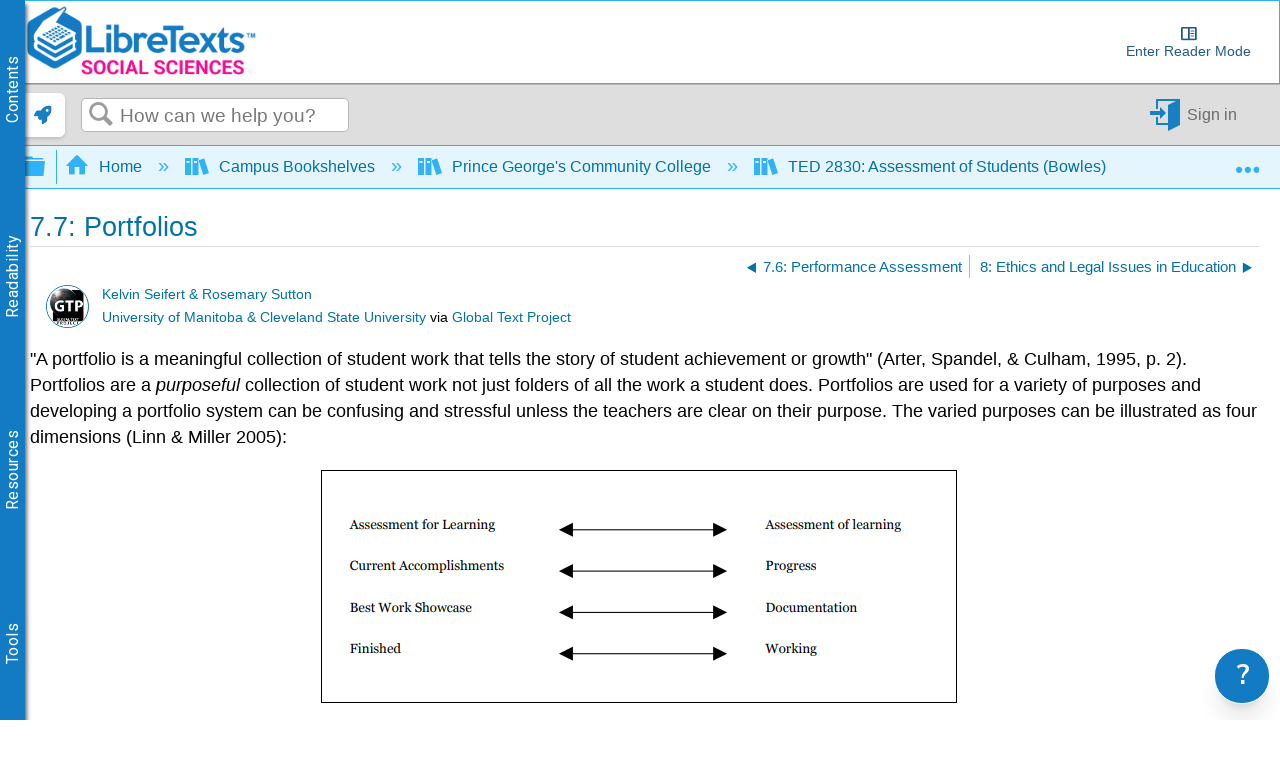

--- FILE ---
content_type: text/html; charset=utf-8
request_url: https://www.youtube-nocookie.com/embed/sacuuqjHPXo?vq=hd1080
body_size: 46939
content:
<!DOCTYPE html><html lang="en" dir="ltr" data-cast-api-enabled="true"><head><meta name="viewport" content="width=device-width, initial-scale=1"><script nonce="WQFOS2zJhva6jw_8iQfXKw">if ('undefined' == typeof Symbol || 'undefined' == typeof Symbol.iterator) {delete Array.prototype.entries;}</script><style name="www-roboto" nonce="G5IMkRKvrIBDwFf6hw1jKg">@font-face{font-family:'Roboto';font-style:normal;font-weight:400;font-stretch:100%;src:url(//fonts.gstatic.com/s/roboto/v48/KFO7CnqEu92Fr1ME7kSn66aGLdTylUAMa3GUBHMdazTgWw.woff2)format('woff2');unicode-range:U+0460-052F,U+1C80-1C8A,U+20B4,U+2DE0-2DFF,U+A640-A69F,U+FE2E-FE2F;}@font-face{font-family:'Roboto';font-style:normal;font-weight:400;font-stretch:100%;src:url(//fonts.gstatic.com/s/roboto/v48/KFO7CnqEu92Fr1ME7kSn66aGLdTylUAMa3iUBHMdazTgWw.woff2)format('woff2');unicode-range:U+0301,U+0400-045F,U+0490-0491,U+04B0-04B1,U+2116;}@font-face{font-family:'Roboto';font-style:normal;font-weight:400;font-stretch:100%;src:url(//fonts.gstatic.com/s/roboto/v48/KFO7CnqEu92Fr1ME7kSn66aGLdTylUAMa3CUBHMdazTgWw.woff2)format('woff2');unicode-range:U+1F00-1FFF;}@font-face{font-family:'Roboto';font-style:normal;font-weight:400;font-stretch:100%;src:url(//fonts.gstatic.com/s/roboto/v48/KFO7CnqEu92Fr1ME7kSn66aGLdTylUAMa3-UBHMdazTgWw.woff2)format('woff2');unicode-range:U+0370-0377,U+037A-037F,U+0384-038A,U+038C,U+038E-03A1,U+03A3-03FF;}@font-face{font-family:'Roboto';font-style:normal;font-weight:400;font-stretch:100%;src:url(//fonts.gstatic.com/s/roboto/v48/KFO7CnqEu92Fr1ME7kSn66aGLdTylUAMawCUBHMdazTgWw.woff2)format('woff2');unicode-range:U+0302-0303,U+0305,U+0307-0308,U+0310,U+0312,U+0315,U+031A,U+0326-0327,U+032C,U+032F-0330,U+0332-0333,U+0338,U+033A,U+0346,U+034D,U+0391-03A1,U+03A3-03A9,U+03B1-03C9,U+03D1,U+03D5-03D6,U+03F0-03F1,U+03F4-03F5,U+2016-2017,U+2034-2038,U+203C,U+2040,U+2043,U+2047,U+2050,U+2057,U+205F,U+2070-2071,U+2074-208E,U+2090-209C,U+20D0-20DC,U+20E1,U+20E5-20EF,U+2100-2112,U+2114-2115,U+2117-2121,U+2123-214F,U+2190,U+2192,U+2194-21AE,U+21B0-21E5,U+21F1-21F2,U+21F4-2211,U+2213-2214,U+2216-22FF,U+2308-230B,U+2310,U+2319,U+231C-2321,U+2336-237A,U+237C,U+2395,U+239B-23B7,U+23D0,U+23DC-23E1,U+2474-2475,U+25AF,U+25B3,U+25B7,U+25BD,U+25C1,U+25CA,U+25CC,U+25FB,U+266D-266F,U+27C0-27FF,U+2900-2AFF,U+2B0E-2B11,U+2B30-2B4C,U+2BFE,U+3030,U+FF5B,U+FF5D,U+1D400-1D7FF,U+1EE00-1EEFF;}@font-face{font-family:'Roboto';font-style:normal;font-weight:400;font-stretch:100%;src:url(//fonts.gstatic.com/s/roboto/v48/KFO7CnqEu92Fr1ME7kSn66aGLdTylUAMaxKUBHMdazTgWw.woff2)format('woff2');unicode-range:U+0001-000C,U+000E-001F,U+007F-009F,U+20DD-20E0,U+20E2-20E4,U+2150-218F,U+2190,U+2192,U+2194-2199,U+21AF,U+21E6-21F0,U+21F3,U+2218-2219,U+2299,U+22C4-22C6,U+2300-243F,U+2440-244A,U+2460-24FF,U+25A0-27BF,U+2800-28FF,U+2921-2922,U+2981,U+29BF,U+29EB,U+2B00-2BFF,U+4DC0-4DFF,U+FFF9-FFFB,U+10140-1018E,U+10190-1019C,U+101A0,U+101D0-101FD,U+102E0-102FB,U+10E60-10E7E,U+1D2C0-1D2D3,U+1D2E0-1D37F,U+1F000-1F0FF,U+1F100-1F1AD,U+1F1E6-1F1FF,U+1F30D-1F30F,U+1F315,U+1F31C,U+1F31E,U+1F320-1F32C,U+1F336,U+1F378,U+1F37D,U+1F382,U+1F393-1F39F,U+1F3A7-1F3A8,U+1F3AC-1F3AF,U+1F3C2,U+1F3C4-1F3C6,U+1F3CA-1F3CE,U+1F3D4-1F3E0,U+1F3ED,U+1F3F1-1F3F3,U+1F3F5-1F3F7,U+1F408,U+1F415,U+1F41F,U+1F426,U+1F43F,U+1F441-1F442,U+1F444,U+1F446-1F449,U+1F44C-1F44E,U+1F453,U+1F46A,U+1F47D,U+1F4A3,U+1F4B0,U+1F4B3,U+1F4B9,U+1F4BB,U+1F4BF,U+1F4C8-1F4CB,U+1F4D6,U+1F4DA,U+1F4DF,U+1F4E3-1F4E6,U+1F4EA-1F4ED,U+1F4F7,U+1F4F9-1F4FB,U+1F4FD-1F4FE,U+1F503,U+1F507-1F50B,U+1F50D,U+1F512-1F513,U+1F53E-1F54A,U+1F54F-1F5FA,U+1F610,U+1F650-1F67F,U+1F687,U+1F68D,U+1F691,U+1F694,U+1F698,U+1F6AD,U+1F6B2,U+1F6B9-1F6BA,U+1F6BC,U+1F6C6-1F6CF,U+1F6D3-1F6D7,U+1F6E0-1F6EA,U+1F6F0-1F6F3,U+1F6F7-1F6FC,U+1F700-1F7FF,U+1F800-1F80B,U+1F810-1F847,U+1F850-1F859,U+1F860-1F887,U+1F890-1F8AD,U+1F8B0-1F8BB,U+1F8C0-1F8C1,U+1F900-1F90B,U+1F93B,U+1F946,U+1F984,U+1F996,U+1F9E9,U+1FA00-1FA6F,U+1FA70-1FA7C,U+1FA80-1FA89,U+1FA8F-1FAC6,U+1FACE-1FADC,U+1FADF-1FAE9,U+1FAF0-1FAF8,U+1FB00-1FBFF;}@font-face{font-family:'Roboto';font-style:normal;font-weight:400;font-stretch:100%;src:url(//fonts.gstatic.com/s/roboto/v48/KFO7CnqEu92Fr1ME7kSn66aGLdTylUAMa3OUBHMdazTgWw.woff2)format('woff2');unicode-range:U+0102-0103,U+0110-0111,U+0128-0129,U+0168-0169,U+01A0-01A1,U+01AF-01B0,U+0300-0301,U+0303-0304,U+0308-0309,U+0323,U+0329,U+1EA0-1EF9,U+20AB;}@font-face{font-family:'Roboto';font-style:normal;font-weight:400;font-stretch:100%;src:url(//fonts.gstatic.com/s/roboto/v48/KFO7CnqEu92Fr1ME7kSn66aGLdTylUAMa3KUBHMdazTgWw.woff2)format('woff2');unicode-range:U+0100-02BA,U+02BD-02C5,U+02C7-02CC,U+02CE-02D7,U+02DD-02FF,U+0304,U+0308,U+0329,U+1D00-1DBF,U+1E00-1E9F,U+1EF2-1EFF,U+2020,U+20A0-20AB,U+20AD-20C0,U+2113,U+2C60-2C7F,U+A720-A7FF;}@font-face{font-family:'Roboto';font-style:normal;font-weight:400;font-stretch:100%;src:url(//fonts.gstatic.com/s/roboto/v48/KFO7CnqEu92Fr1ME7kSn66aGLdTylUAMa3yUBHMdazQ.woff2)format('woff2');unicode-range:U+0000-00FF,U+0131,U+0152-0153,U+02BB-02BC,U+02C6,U+02DA,U+02DC,U+0304,U+0308,U+0329,U+2000-206F,U+20AC,U+2122,U+2191,U+2193,U+2212,U+2215,U+FEFF,U+FFFD;}@font-face{font-family:'Roboto';font-style:normal;font-weight:500;font-stretch:100%;src:url(//fonts.gstatic.com/s/roboto/v48/KFO7CnqEu92Fr1ME7kSn66aGLdTylUAMa3GUBHMdazTgWw.woff2)format('woff2');unicode-range:U+0460-052F,U+1C80-1C8A,U+20B4,U+2DE0-2DFF,U+A640-A69F,U+FE2E-FE2F;}@font-face{font-family:'Roboto';font-style:normal;font-weight:500;font-stretch:100%;src:url(//fonts.gstatic.com/s/roboto/v48/KFO7CnqEu92Fr1ME7kSn66aGLdTylUAMa3iUBHMdazTgWw.woff2)format('woff2');unicode-range:U+0301,U+0400-045F,U+0490-0491,U+04B0-04B1,U+2116;}@font-face{font-family:'Roboto';font-style:normal;font-weight:500;font-stretch:100%;src:url(//fonts.gstatic.com/s/roboto/v48/KFO7CnqEu92Fr1ME7kSn66aGLdTylUAMa3CUBHMdazTgWw.woff2)format('woff2');unicode-range:U+1F00-1FFF;}@font-face{font-family:'Roboto';font-style:normal;font-weight:500;font-stretch:100%;src:url(//fonts.gstatic.com/s/roboto/v48/KFO7CnqEu92Fr1ME7kSn66aGLdTylUAMa3-UBHMdazTgWw.woff2)format('woff2');unicode-range:U+0370-0377,U+037A-037F,U+0384-038A,U+038C,U+038E-03A1,U+03A3-03FF;}@font-face{font-family:'Roboto';font-style:normal;font-weight:500;font-stretch:100%;src:url(//fonts.gstatic.com/s/roboto/v48/KFO7CnqEu92Fr1ME7kSn66aGLdTylUAMawCUBHMdazTgWw.woff2)format('woff2');unicode-range:U+0302-0303,U+0305,U+0307-0308,U+0310,U+0312,U+0315,U+031A,U+0326-0327,U+032C,U+032F-0330,U+0332-0333,U+0338,U+033A,U+0346,U+034D,U+0391-03A1,U+03A3-03A9,U+03B1-03C9,U+03D1,U+03D5-03D6,U+03F0-03F1,U+03F4-03F5,U+2016-2017,U+2034-2038,U+203C,U+2040,U+2043,U+2047,U+2050,U+2057,U+205F,U+2070-2071,U+2074-208E,U+2090-209C,U+20D0-20DC,U+20E1,U+20E5-20EF,U+2100-2112,U+2114-2115,U+2117-2121,U+2123-214F,U+2190,U+2192,U+2194-21AE,U+21B0-21E5,U+21F1-21F2,U+21F4-2211,U+2213-2214,U+2216-22FF,U+2308-230B,U+2310,U+2319,U+231C-2321,U+2336-237A,U+237C,U+2395,U+239B-23B7,U+23D0,U+23DC-23E1,U+2474-2475,U+25AF,U+25B3,U+25B7,U+25BD,U+25C1,U+25CA,U+25CC,U+25FB,U+266D-266F,U+27C0-27FF,U+2900-2AFF,U+2B0E-2B11,U+2B30-2B4C,U+2BFE,U+3030,U+FF5B,U+FF5D,U+1D400-1D7FF,U+1EE00-1EEFF;}@font-face{font-family:'Roboto';font-style:normal;font-weight:500;font-stretch:100%;src:url(//fonts.gstatic.com/s/roboto/v48/KFO7CnqEu92Fr1ME7kSn66aGLdTylUAMaxKUBHMdazTgWw.woff2)format('woff2');unicode-range:U+0001-000C,U+000E-001F,U+007F-009F,U+20DD-20E0,U+20E2-20E4,U+2150-218F,U+2190,U+2192,U+2194-2199,U+21AF,U+21E6-21F0,U+21F3,U+2218-2219,U+2299,U+22C4-22C6,U+2300-243F,U+2440-244A,U+2460-24FF,U+25A0-27BF,U+2800-28FF,U+2921-2922,U+2981,U+29BF,U+29EB,U+2B00-2BFF,U+4DC0-4DFF,U+FFF9-FFFB,U+10140-1018E,U+10190-1019C,U+101A0,U+101D0-101FD,U+102E0-102FB,U+10E60-10E7E,U+1D2C0-1D2D3,U+1D2E0-1D37F,U+1F000-1F0FF,U+1F100-1F1AD,U+1F1E6-1F1FF,U+1F30D-1F30F,U+1F315,U+1F31C,U+1F31E,U+1F320-1F32C,U+1F336,U+1F378,U+1F37D,U+1F382,U+1F393-1F39F,U+1F3A7-1F3A8,U+1F3AC-1F3AF,U+1F3C2,U+1F3C4-1F3C6,U+1F3CA-1F3CE,U+1F3D4-1F3E0,U+1F3ED,U+1F3F1-1F3F3,U+1F3F5-1F3F7,U+1F408,U+1F415,U+1F41F,U+1F426,U+1F43F,U+1F441-1F442,U+1F444,U+1F446-1F449,U+1F44C-1F44E,U+1F453,U+1F46A,U+1F47D,U+1F4A3,U+1F4B0,U+1F4B3,U+1F4B9,U+1F4BB,U+1F4BF,U+1F4C8-1F4CB,U+1F4D6,U+1F4DA,U+1F4DF,U+1F4E3-1F4E6,U+1F4EA-1F4ED,U+1F4F7,U+1F4F9-1F4FB,U+1F4FD-1F4FE,U+1F503,U+1F507-1F50B,U+1F50D,U+1F512-1F513,U+1F53E-1F54A,U+1F54F-1F5FA,U+1F610,U+1F650-1F67F,U+1F687,U+1F68D,U+1F691,U+1F694,U+1F698,U+1F6AD,U+1F6B2,U+1F6B9-1F6BA,U+1F6BC,U+1F6C6-1F6CF,U+1F6D3-1F6D7,U+1F6E0-1F6EA,U+1F6F0-1F6F3,U+1F6F7-1F6FC,U+1F700-1F7FF,U+1F800-1F80B,U+1F810-1F847,U+1F850-1F859,U+1F860-1F887,U+1F890-1F8AD,U+1F8B0-1F8BB,U+1F8C0-1F8C1,U+1F900-1F90B,U+1F93B,U+1F946,U+1F984,U+1F996,U+1F9E9,U+1FA00-1FA6F,U+1FA70-1FA7C,U+1FA80-1FA89,U+1FA8F-1FAC6,U+1FACE-1FADC,U+1FADF-1FAE9,U+1FAF0-1FAF8,U+1FB00-1FBFF;}@font-face{font-family:'Roboto';font-style:normal;font-weight:500;font-stretch:100%;src:url(//fonts.gstatic.com/s/roboto/v48/KFO7CnqEu92Fr1ME7kSn66aGLdTylUAMa3OUBHMdazTgWw.woff2)format('woff2');unicode-range:U+0102-0103,U+0110-0111,U+0128-0129,U+0168-0169,U+01A0-01A1,U+01AF-01B0,U+0300-0301,U+0303-0304,U+0308-0309,U+0323,U+0329,U+1EA0-1EF9,U+20AB;}@font-face{font-family:'Roboto';font-style:normal;font-weight:500;font-stretch:100%;src:url(//fonts.gstatic.com/s/roboto/v48/KFO7CnqEu92Fr1ME7kSn66aGLdTylUAMa3KUBHMdazTgWw.woff2)format('woff2');unicode-range:U+0100-02BA,U+02BD-02C5,U+02C7-02CC,U+02CE-02D7,U+02DD-02FF,U+0304,U+0308,U+0329,U+1D00-1DBF,U+1E00-1E9F,U+1EF2-1EFF,U+2020,U+20A0-20AB,U+20AD-20C0,U+2113,U+2C60-2C7F,U+A720-A7FF;}@font-face{font-family:'Roboto';font-style:normal;font-weight:500;font-stretch:100%;src:url(//fonts.gstatic.com/s/roboto/v48/KFO7CnqEu92Fr1ME7kSn66aGLdTylUAMa3yUBHMdazQ.woff2)format('woff2');unicode-range:U+0000-00FF,U+0131,U+0152-0153,U+02BB-02BC,U+02C6,U+02DA,U+02DC,U+0304,U+0308,U+0329,U+2000-206F,U+20AC,U+2122,U+2191,U+2193,U+2212,U+2215,U+FEFF,U+FFFD;}</style><script name="www-roboto" nonce="WQFOS2zJhva6jw_8iQfXKw">if (document.fonts && document.fonts.load) {document.fonts.load("400 10pt Roboto", "E"); document.fonts.load("500 10pt Roboto", "E");}</script><link rel="stylesheet" href="/s/player/b95b0e7a/www-player.css" name="www-player" nonce="G5IMkRKvrIBDwFf6hw1jKg"><style nonce="G5IMkRKvrIBDwFf6hw1jKg">html {overflow: hidden;}body {font: 12px Roboto, Arial, sans-serif; background-color: #000; color: #fff; height: 100%; width: 100%; overflow: hidden; position: absolute; margin: 0; padding: 0;}#player {width: 100%; height: 100%;}h1 {text-align: center; color: #fff;}h3 {margin-top: 6px; margin-bottom: 3px;}.player-unavailable {position: absolute; top: 0; left: 0; right: 0; bottom: 0; padding: 25px; font-size: 13px; background: url(/img/meh7.png) 50% 65% no-repeat;}.player-unavailable .message {text-align: left; margin: 0 -5px 15px; padding: 0 5px 14px; border-bottom: 1px solid #888; font-size: 19px; font-weight: normal;}.player-unavailable a {color: #167ac6; text-decoration: none;}</style><script nonce="WQFOS2zJhva6jw_8iQfXKw">var ytcsi={gt:function(n){n=(n||"")+"data_";return ytcsi[n]||(ytcsi[n]={tick:{},info:{},gel:{preLoggedGelInfos:[]}})},now:window.performance&&window.performance.timing&&window.performance.now&&window.performance.timing.navigationStart?function(){return window.performance.timing.navigationStart+window.performance.now()}:function(){return(new Date).getTime()},tick:function(l,t,n){var ticks=ytcsi.gt(n).tick;var v=t||ytcsi.now();if(ticks[l]){ticks["_"+l]=ticks["_"+l]||[ticks[l]];ticks["_"+l].push(v)}ticks[l]=
v},info:function(k,v,n){ytcsi.gt(n).info[k]=v},infoGel:function(p,n){ytcsi.gt(n).gel.preLoggedGelInfos.push(p)},setStart:function(t,n){ytcsi.tick("_start",t,n)}};
(function(w,d){function isGecko(){if(!w.navigator)return false;try{if(w.navigator.userAgentData&&w.navigator.userAgentData.brands&&w.navigator.userAgentData.brands.length){var brands=w.navigator.userAgentData.brands;var i=0;for(;i<brands.length;i++)if(brands[i]&&brands[i].brand==="Firefox")return true;return false}}catch(e){setTimeout(function(){throw e;})}if(!w.navigator.userAgent)return false;var ua=w.navigator.userAgent;return ua.indexOf("Gecko")>0&&ua.toLowerCase().indexOf("webkit")<0&&ua.indexOf("Edge")<
0&&ua.indexOf("Trident")<0&&ua.indexOf("MSIE")<0}ytcsi.setStart(w.performance?w.performance.timing.responseStart:null);var isPrerender=(d.visibilityState||d.webkitVisibilityState)=="prerender";var vName=!d.visibilityState&&d.webkitVisibilityState?"webkitvisibilitychange":"visibilitychange";if(isPrerender){var startTick=function(){ytcsi.setStart();d.removeEventListener(vName,startTick)};d.addEventListener(vName,startTick,false)}if(d.addEventListener)d.addEventListener(vName,function(){ytcsi.tick("vc")},
false);if(isGecko()){var isHidden=(d.visibilityState||d.webkitVisibilityState)=="hidden";if(isHidden)ytcsi.tick("vc")}var slt=function(el,t){setTimeout(function(){var n=ytcsi.now();el.loadTime=n;if(el.slt)el.slt()},t)};w.__ytRIL=function(el){if(!el.getAttribute("data-thumb"))if(w.requestAnimationFrame)w.requestAnimationFrame(function(){slt(el,0)});else slt(el,16)}})(window,document);
</script><script nonce="WQFOS2zJhva6jw_8iQfXKw">var ytcfg={d:function(){return window.yt&&yt.config_||ytcfg.data_||(ytcfg.data_={})},get:function(k,o){return k in ytcfg.d()?ytcfg.d()[k]:o},set:function(){var a=arguments;if(a.length>1)ytcfg.d()[a[0]]=a[1];else{var k;for(k in a[0])ytcfg.d()[k]=a[0][k]}}};
ytcfg.set({"CLIENT_CANARY_STATE":"none","DEVICE":"cbr\u003dChrome\u0026cbrand\u003dapple\u0026cbrver\u003d131.0.0.0\u0026ceng\u003dWebKit\u0026cengver\u003d537.36\u0026cos\u003dMacintosh\u0026cosver\u003d10_15_7\u0026cplatform\u003dDESKTOP","EVENT_ID":"B4VpabGJM9DFvPEPz4yAyQQ","EXPERIMENT_FLAGS":{"ab_det_apb_b":true,"ab_det_apm":true,"ab_det_el_h":true,"ab_det_em_inj":true,"ab_fk_sk_cl":true,"ab_l_sig_st":true,"ab_l_sig_st_e":true,"action_companion_center_align_description":true,"allow_skip_networkless":true,"always_send_and_write":true,"att_web_record_metrics":true,"attmusi":true,"c3_enable_button_impression_logging":true,"c3_watch_page_component":true,"cancel_pending_navs":true,"clean_up_manual_attribution_header":true,"config_age_report_killswitch":true,"cow_optimize_idom_compat":true,"csi_config_handling_infra":true,"csi_on_gel":true,"delhi_mweb_colorful_sd":true,"delhi_mweb_colorful_sd_v2":true,"deprecate_csi_has_info":true,"deprecate_pair_servlet_enabled":true,"desktop_sparkles_light_cta_button":true,"disable_cached_masthead_data":true,"disable_child_node_auto_formatted_strings":true,"disable_enf_isd":true,"disable_log_to_visitor_layer":true,"disable_pacf_logging_for_memory_limited_tv":true,"embeds_enable_eid_enforcement_for_youtube":true,"embeds_enable_info_panel_dismissal":true,"embeds_enable_pfp_always_unbranded":true,"embeds_muted_autoplay_sound_fix":true,"embeds_serve_es6_client":true,"embeds_web_nwl_disable_nocookie":true,"embeds_web_updated_shorts_definition_fix":true,"enable_active_view_display_ad_renderer_web_home":true,"enable_ad_disclosure_banner_a11y_fix":true,"enable_chips_shelf_view_model_fully_reactive":true,"enable_client_creator_goal_ticker_bar_revamp":true,"enable_client_only_wiz_direct_reactions":true,"enable_client_sli_logging":true,"enable_client_streamz_web":true,"enable_client_ve_spec":true,"enable_cloud_save_error_popup_after_retry":true,"enable_cookie_reissue_iframe":true,"enable_dai_sdf_h5_preroll":true,"enable_datasync_id_header_in_web_vss_pings":true,"enable_default_mono_cta_migration_web_client":true,"enable_dma_post_enforcement":true,"enable_docked_chat_messages":true,"enable_entity_store_from_dependency_injection":true,"enable_inline_muted_playback_on_web_search":true,"enable_inline_muted_playback_on_web_search_for_vdc":true,"enable_inline_muted_playback_on_web_search_for_vdcb":true,"enable_is_mini_app_page_active_bugfix":true,"enable_live_overlay_feed_in_live_chat":true,"enable_logging_first_user_action_after_game_ready":true,"enable_ltc_param_fetch_from_innertube":true,"enable_masthead_mweb_padding_fix":true,"enable_menu_renderer_button_in_mweb_hclr":true,"enable_mini_app_command_handler_mweb_fix":true,"enable_mini_app_iframe_loaded_logging":true,"enable_mini_guide_downloads_item":true,"enable_mixed_direction_formatted_strings":true,"enable_mweb_livestream_ui_update":true,"enable_mweb_new_caption_language_picker":true,"enable_names_handles_account_switcher":true,"enable_network_request_logging_on_game_events":true,"enable_new_paid_product_placement":true,"enable_obtaining_ppn_query_param":true,"enable_open_in_new_tab_icon_for_short_dr_for_desktop_search":true,"enable_open_yt_content":true,"enable_origin_query_parameter_bugfix":true,"enable_pause_ads_on_ytv_html5":true,"enable_payments_purchase_manager":true,"enable_pdp_icon_prefetch":true,"enable_pl_r_si_fa":true,"enable_place_pivot_url":true,"enable_playable_a11y_label_with_badge_text":true,"enable_pv_screen_modern_text":true,"enable_removing_navbar_title_on_hashtag_page_mweb":true,"enable_resetting_scroll_position_on_flow_change":true,"enable_rta_manager":true,"enable_sdf_companion_h5":true,"enable_sdf_dai_h5_midroll":true,"enable_sdf_h5_endemic_mid_post_roll":true,"enable_sdf_on_h5_unplugged_vod_midroll":true,"enable_sdf_shorts_player_bytes_h5":true,"enable_sdk_performance_network_logging":true,"enable_sending_unwrapped_game_audio_as_serialized_metadata":true,"enable_sfv_effect_pivot_url":true,"enable_shorts_new_carousel":true,"enable_skip_ad_guidance_prompt":true,"enable_skippable_ads_for_unplugged_ad_pod":true,"enable_smearing_expansion_dai":true,"enable_third_party_info":true,"enable_time_out_messages":true,"enable_timeline_view_modern_transcript_fe":true,"enable_video_display_compact_button_group_for_desktop_search":true,"enable_watch_next_pause_autoplay_lact":true,"enable_web_home_top_landscape_image_layout_level_click":true,"enable_web_tiered_gel":true,"enable_window_constrained_buy_flow_dialog":true,"enable_wiz_queue_effect_and_on_init_initial_runs":true,"enable_ypc_spinners":true,"enable_yt_ata_iframe_authuser":true,"export_networkless_options":true,"export_player_version_to_ytconfig":true,"fill_single_video_with_notify_to_lasr":true,"fix_ad_miniplayer_controls_rendering":true,"fix_ads_tracking_for_swf_config_deprecation_mweb":true,"h5_companion_enable_adcpn_macro_substitution_for_click_pings":true,"h5_inplayer_enable_adcpn_macro_substitution_for_click_pings":true,"h5_reset_cache_and_filter_before_update_masthead":true,"hide_channel_creation_title_for_mweb":true,"high_ccv_client_side_caching_h5":true,"html5_log_trigger_events_with_debug_data":true,"html5_ssdai_enable_media_end_cue_range":true,"il_attach_cache_limit":true,"il_use_view_model_logging_context":true,"is_browser_support_for_webcam_streaming":true,"json_condensed_response":true,"kev_adb_pg":true,"kevlar_gel_error_routing":true,"kevlar_watch_cinematics":true,"live_chat_enable_controller_extraction":true,"live_chat_enable_rta_manager":true,"live_chat_increased_min_height":true,"log_click_with_layer_from_element_in_command_handler":true,"log_errors_through_nwl_on_retry":true,"mdx_enable_privacy_disclosure_ui":true,"mdx_load_cast_api_bootstrap_script":true,"medium_progress_bar_modification":true,"migrate_remaining_web_ad_badges_to_innertube":true,"mobile_account_menu_refresh":true,"mweb_a11y_enable_player_controls_invisible_toggle":true,"mweb_account_linking_noapp":true,"mweb_after_render_to_scheduler":true,"mweb_allow_modern_search_suggest_behavior":true,"mweb_animated_actions":true,"mweb_app_upsell_button_direct_to_app":true,"mweb_big_progress_bar":true,"mweb_c3_disable_carve_out":true,"mweb_c3_disable_carve_out_keep_external_links":true,"mweb_c3_enable_adaptive_signals":true,"mweb_c3_endscreen":true,"mweb_c3_endscreen_v2":true,"mweb_c3_library_page_enable_recent_shelf":true,"mweb_c3_remove_web_navigation_endpoint_data":true,"mweb_c3_use_canonical_from_player_response":true,"mweb_cinematic_watch":true,"mweb_command_handler":true,"mweb_delay_watch_initial_data":true,"mweb_disable_searchbar_scroll":true,"mweb_enable_fine_scrubbing_for_recs":true,"mweb_enable_keto_batch_player_fullscreen":true,"mweb_enable_keto_batch_player_progress_bar":true,"mweb_enable_keto_batch_player_tooltips":true,"mweb_enable_lockup_view_model_for_ucp":true,"mweb_enable_mix_panel_title_metadata":true,"mweb_enable_more_drawer":true,"mweb_enable_optional_fullscreen_landscape_locking":true,"mweb_enable_overlay_touch_manager":true,"mweb_enable_premium_carve_out_fix":true,"mweb_enable_refresh_detection":true,"mweb_enable_search_imp":true,"mweb_enable_sequence_signal":true,"mweb_enable_shorts_pivot_button":true,"mweb_enable_shorts_video_preload":true,"mweb_enable_skippables_on_jio_phone":true,"mweb_enable_storyboards":true,"mweb_enable_two_line_title_on_shorts":true,"mweb_enable_varispeed_controller":true,"mweb_enable_warm_channel_requests":true,"mweb_enable_watch_feed_infinite_scroll":true,"mweb_enable_wrapped_unplugged_pause_membership_dialog_renderer":true,"mweb_filter_video_format_in_webfe":true,"mweb_fix_livestream_seeking":true,"mweb_fix_monitor_visibility_after_render":true,"mweb_fix_section_list_continuation_item_renderers":true,"mweb_force_ios_fallback_to_native_control":true,"mweb_fp_auto_fullscreen":true,"mweb_fullscreen_controls":true,"mweb_fullscreen_controls_action_buttons":true,"mweb_fullscreen_watch_system":true,"mweb_home_reactive_shorts":true,"mweb_innertube_search_command":true,"mweb_lang_in_html":true,"mweb_like_button_synced_with_entities":true,"mweb_logo_use_home_page_ve":true,"mweb_module_decoration":true,"mweb_native_control_in_faux_fullscreen_shared":true,"mweb_panel_container_inert":true,"mweb_player_control_on_hover":true,"mweb_player_delhi_dtts":true,"mweb_player_settings_use_bottom_sheet":true,"mweb_player_show_previous_next_buttons_in_playlist":true,"mweb_player_skip_no_op_state_changes":true,"mweb_player_user_select_none":true,"mweb_playlist_engagement_panel":true,"mweb_progress_bar_seek_on_mouse_click":true,"mweb_pull_2_full":true,"mweb_pull_2_full_enable_touch_handlers":true,"mweb_schedule_warm_watch_response":true,"mweb_searchbox_legacy_navigation":true,"mweb_see_fewer_shorts":true,"mweb_sheets_ui_refresh":true,"mweb_shorts_comments_panel_id_change":true,"mweb_shorts_early_continuation":true,"mweb_show_ios_smart_banner":true,"mweb_use_server_url_on_startup":true,"mweb_watch_captions_enable_auto_translate":true,"mweb_watch_captions_set_default_size":true,"mweb_watch_stop_scheduler_on_player_response":true,"mweb_watchfeed_big_thumbnails":true,"mweb_yt_searchbox":true,"networkless_logging":true,"no_client_ve_attach_unless_shown":true,"nwl_send_from_memory_when_online":true,"pageid_as_header_web":true,"playback_settings_use_switch_menu":true,"player_controls_autonav_fix":true,"player_controls_skip_double_signal_update":true,"polymer_bad_build_labels":true,"polymer_verifiy_app_state":true,"qoe_send_and_write":true,"remove_masthead_channel_banner_on_refresh":true,"remove_slot_id_exited_trigger_for_dai_in_player_slot_expire":true,"replace_client_url_parsing_with_server_signal":true,"service_worker_enabled":true,"service_worker_push_enabled":true,"service_worker_push_home_page_prompt":true,"service_worker_push_watch_page_prompt":true,"shell_load_gcf":true,"shorten_initial_gel_batch_timeout":true,"should_use_yt_voice_endpoint_in_kaios":true,"skip_invalid_ytcsi_ticks":true,"skip_setting_info_in_csi_data_object":true,"smarter_ve_dedupping":true,"speedmaster_no_seek":true,"start_client_gcf_mweb":true,"stop_handling_click_for_non_rendering_overlay_layout":true,"suppress_error_204_logging":true,"synced_panel_scrolling_controller":true,"use_event_time_ms_header":true,"use_fifo_for_networkless":true,"use_player_abuse_bg_library":true,"use_request_time_ms_header":true,"use_session_based_sampling":true,"use_thumbnail_overlay_time_status_renderer_for_live_badge":true,"use_ts_visibilitylogger":true,"vss_final_ping_send_and_write":true,"vss_playback_use_send_and_write":true,"web_adaptive_repeat_ase":true,"web_always_load_chat_support":true,"web_animated_like":true,"web_api_url":true,"web_autonav_allow_off_by_default":true,"web_button_vm_refactor_disabled":true,"web_c3_log_app_init_finish":true,"web_csi_action_sampling_enabled":true,"web_dedupe_ve_grafting":true,"web_disable_backdrop_filter":true,"web_enable_ab_rsp_cl":true,"web_enable_course_icon_update":true,"web_enable_error_204":true,"web_enable_horizontal_video_attributes_section":true,"web_fix_segmented_like_dislike_undefined":true,"web_gcf_hashes_innertube":true,"web_gel_timeout_cap":true,"web_metadata_carousel_elref_bugfix":true,"web_parent_target_for_sheets":true,"web_persist_server_autonav_state_on_client":true,"web_playback_associated_log_ctt":true,"web_playback_associated_ve":true,"web_prefetch_preload_video":true,"web_progress_bar_draggable":true,"web_resizable_advertiser_banner_on_masthead_safari_fix":true,"web_scheduler_auto_init":true,"web_shorts_just_watched_on_channel_and_pivot_study":true,"web_shorts_just_watched_overlay":true,"web_shorts_pivot_button_view_model_reactive":true,"web_update_panel_visibility_logging_fix":true,"web_video_attribute_view_model_a11y_fix":true,"web_watch_controls_state_signals":true,"web_wiz_attributed_string":true,"web_yt_config_context":true,"webfe_mweb_watch_microdata":true,"webfe_watch_shorts_canonical_url_fix":true,"webpo_exit_on_net_err":true,"wiz_diff_overwritable":true,"wiz_memoize_stamper_items":true,"woffle_used_state_report":true,"wpo_gel_strz":true,"ytcp_paper_tooltip_use_scoped_owner_root":true,"ytidb_clear_embedded_player":true,"H5_async_logging_delay_ms":30000.0,"attention_logging_scroll_throttle":500.0,"autoplay_pause_by_lact_sampling_fraction":0.0,"cinematic_watch_effect_opacity":0.4,"log_window_onerror_fraction":0.1,"speedmaster_playback_rate":2.0,"tv_pacf_logging_sample_rate":0.01,"web_attention_logging_scroll_throttle":500.0,"web_load_prediction_threshold":0.1,"web_navigation_prediction_threshold":0.1,"web_pbj_log_warning_rate":0.0,"web_system_health_fraction":0.01,"ytidb_transaction_ended_event_rate_limit":0.02,"active_time_update_interval_ms":10000,"att_init_delay":500,"autoplay_pause_by_lact_sec":0,"botguard_async_snapshot_timeout_ms":3000,"check_navigator_accuracy_timeout_ms":0,"cinematic_watch_css_filter_blur_strength":40,"cinematic_watch_fade_out_duration":500,"close_webview_delay_ms":100,"cloud_save_game_data_rate_limit_ms":3000,"compression_disable_point":10,"custom_active_view_tos_timeout_ms":3600000,"embeds_widget_poll_interval_ms":0,"gel_min_batch_size":3,"gel_queue_timeout_max_ms":60000,"get_async_timeout_ms":60000,"hide_cta_for_home_web_video_ads_animate_in_time":2,"html5_byterate_soft_cap":0,"initial_gel_batch_timeout":2000,"max_body_size_to_compress":500000,"max_prefetch_window_sec_for_livestream_optimization":10,"min_prefetch_offset_sec_for_livestream_optimization":20,"mini_app_container_iframe_src_update_delay_ms":0,"multiple_preview_news_duration_time":11000,"mweb_c3_toast_duration_ms":5000,"mweb_deep_link_fallback_timeout_ms":10000,"mweb_delay_response_received_actions":100,"mweb_fp_dpad_rate_limit_ms":0,"mweb_fp_dpad_watch_title_clamp_lines":0,"mweb_history_manager_cache_size":100,"mweb_ios_fullscreen_playback_transition_delay_ms":500,"mweb_ios_fullscreen_system_pause_epilson_ms":0,"mweb_override_response_store_expiration_ms":0,"mweb_shorts_early_continuation_trigger_threshold":4,"mweb_w2w_max_age_seconds":0,"mweb_watch_captions_default_size":2,"neon_dark_launch_gradient_count":0,"network_polling_interval":30000,"play_click_interval_ms":30000,"play_ping_interval_ms":10000,"prefetch_comments_ms_after_video":0,"send_config_hash_timer":0,"service_worker_push_logged_out_prompt_watches":-1,"service_worker_push_prompt_cap":-1,"service_worker_push_prompt_delay_microseconds":3888000000000,"show_mini_app_ad_frequency_cap_ms":300000,"slow_compressions_before_abandon_count":4,"speedmaster_cancellation_movement_dp":10,"speedmaster_touch_activation_ms":500,"web_attention_logging_throttle":500,"web_foreground_heartbeat_interval_ms":28000,"web_gel_debounce_ms":10000,"web_logging_max_batch":100,"web_max_tracing_events":50,"web_tracing_session_replay":0,"wil_icon_max_concurrent_fetches":9999,"ytidb_remake_db_retries":3,"ytidb_reopen_db_retries":3,"WebClientReleaseProcessCritical__youtube_embeds_client_version_override":"","WebClientReleaseProcessCritical__youtube_embeds_web_client_version_override":"","WebClientReleaseProcessCritical__youtube_mweb_client_version_override":"","debug_forced_internalcountrycode":"","embeds_web_synth_ch_headers_banned_urls_regex":"","enable_web_media_service":"DISABLED","il_payload_scraping":"","live_chat_unicode_emoji_json_url":"https://www.gstatic.com/youtube/img/emojis/emojis-svg-9.json","mweb_deep_link_feature_tag_suffix":"11268432","mweb_enable_shorts_innertube_player_prefetch_trigger":"NONE","mweb_fp_dpad":"home,search,browse,channel,create_channel,experiments,settings,trending,oops,404,paid_memberships,sponsorship,premium,shorts","mweb_fp_dpad_linear_navigation":"","mweb_fp_dpad_linear_navigation_visitor":"","mweb_fp_dpad_visitor":"","mweb_preload_video_by_player_vars":"","mweb_sign_in_button_style":"STYLE_SUGGESTIVE_AVATAR","place_pivot_triggering_container_alternate":"","place_pivot_triggering_counterfactual_container_alternate":"","search_ui_mweb_searchbar_restyle":"DEFAULT","service_worker_push_force_notification_prompt_tag":"1","service_worker_scope":"/","suggest_exp_str":"","web_client_version_override":"","kevlar_command_handler_command_banlist":[],"mini_app_ids_without_game_ready":["UgkxHHtsak1SC8mRGHMZewc4HzeAY3yhPPmJ","Ugkx7OgzFqE6z_5Mtf4YsotGfQNII1DF_RBm"],"web_op_signal_type_banlist":[],"web_tracing_enabled_spans":["event","command"]},"GAPI_HINT_PARAMS":"m;/_/scs/abc-static/_/js/k\u003dgapi.gapi.en.FZb77tO2YW4.O/d\u003d1/rs\u003dAHpOoo8lqavmo6ayfVxZovyDiP6g3TOVSQ/m\u003d__features__","GAPI_HOST":"https://apis.google.com","GAPI_LOCALE":"en_US","GL":"US","HL":"en","HTML_DIR":"ltr","HTML_LANG":"en","INNERTUBE_API_KEY":"AIzaSyAO_FJ2SlqU8Q4STEHLGCilw_Y9_11qcW8","INNERTUBE_API_VERSION":"v1","INNERTUBE_CLIENT_NAME":"WEB_EMBEDDED_PLAYER","INNERTUBE_CLIENT_VERSION":"1.20260115.01.00","INNERTUBE_CONTEXT":{"client":{"hl":"en","gl":"US","remoteHost":"3.17.204.67","deviceMake":"Apple","deviceModel":"","visitorData":"CgtkbFhTYWVTOE9jQSiHiqbLBjIKCgJVUxIEGgAgVQ%3D%3D","userAgent":"Mozilla/5.0 (Macintosh; Intel Mac OS X 10_15_7) AppleWebKit/537.36 (KHTML, like Gecko) Chrome/131.0.0.0 Safari/537.36; ClaudeBot/1.0; +claudebot@anthropic.com),gzip(gfe)","clientName":"WEB_EMBEDDED_PLAYER","clientVersion":"1.20260115.01.00","osName":"Macintosh","osVersion":"10_15_7","originalUrl":"https://www.youtube-nocookie.com/embed/sacuuqjHPXo?vq\u003dhd1080","platform":"DESKTOP","clientFormFactor":"UNKNOWN_FORM_FACTOR","configInfo":{"appInstallData":"[base64]%3D%3D"},"browserName":"Chrome","browserVersion":"131.0.0.0","acceptHeader":"text/html,application/xhtml+xml,application/xml;q\u003d0.9,image/webp,image/apng,*/*;q\u003d0.8,application/signed-exchange;v\u003db3;q\u003d0.9","deviceExperimentId":"ChxOelU1TlRjME9EVXhNamN5TlRBMU5EQTBNQT09EIeKpssGGIeKpssG","rolloutToken":"CKLzhb7P3siergEQ8LqL0eWOkgMY8LqL0eWOkgM%3D"},"user":{"lockedSafetyMode":false},"request":{"useSsl":true},"clickTracking":{"clickTrackingParams":"IhMI8aiL0eWOkgMV0CIvCB1PBiBJ"},"thirdParty":{"embeddedPlayerContext":{"embeddedPlayerEncryptedContext":"[base64]","ancestorOriginsSupported":false}}},"INNERTUBE_CONTEXT_CLIENT_NAME":56,"INNERTUBE_CONTEXT_CLIENT_VERSION":"1.20260115.01.00","INNERTUBE_CONTEXT_GL":"US","INNERTUBE_CONTEXT_HL":"en","LATEST_ECATCHER_SERVICE_TRACKING_PARAMS":{"client.name":"WEB_EMBEDDED_PLAYER","client.jsfeat":"2021"},"LOGGED_IN":false,"PAGE_BUILD_LABEL":"youtube.embeds.web_20260115_01_RC00","PAGE_CL":856520259,"SERVER_NAME":"WebFE","VISITOR_DATA":"CgtkbFhTYWVTOE9jQSiHiqbLBjIKCgJVUxIEGgAgVQ%3D%3D","WEB_PLAYER_CONTEXT_CONFIGS":{"WEB_PLAYER_CONTEXT_CONFIG_ID_EMBEDDED_PLAYER":{"rootElementId":"movie_player","jsUrl":"/s/player/b95b0e7a/player_ias.vflset/en_US/base.js","cssUrl":"/s/player/b95b0e7a/www-player.css","contextId":"WEB_PLAYER_CONTEXT_CONFIG_ID_EMBEDDED_PLAYER","eventLabel":"embedded","contentRegion":"US","hl":"en_US","hostLanguage":"en","innertubeApiKey":"AIzaSyAO_FJ2SlqU8Q4STEHLGCilw_Y9_11qcW8","innertubeApiVersion":"v1","innertubeContextClientVersion":"1.20260115.01.00","device":{"brand":"apple","model":"","browser":"Chrome","browserVersion":"131.0.0.0","os":"Macintosh","osVersion":"10_15_7","platform":"DESKTOP","interfaceName":"WEB_EMBEDDED_PLAYER","interfaceVersion":"1.20260115.01.00"},"serializedExperimentIds":"24004644,24499533,51010235,51063643,51098299,51204329,51222973,51340662,51349914,51353393,51366423,51389629,51404808,51404810,51484222,51490331,51500051,51505436,51530495,51534669,51560386,51565115,51566373,51578632,51583568,51583821,51585555,51586118,51605258,51605395,51609830,51611457,51615065,51620866,51621065,51622845,51632249,51637029,51638932,51639092,51648336,51656217,51666850,51668381,51672162,51681662,51683502,51684302,51684306,51691590,51693511,51696107,51696619,51697032,51700777,51704637,51705183,51705185,51706706,51709243,51711227,51711266,51711298,51712601,51713020,51713237,51714463,51717474,51719411,51719627,51735452,51737133,51738919,51741219,51744562","serializedExperimentFlags":"H5_async_logging_delay_ms\u003d30000.0\u0026PlayerWeb__h5_enable_advisory_rating_restrictions\u003dtrue\u0026a11y_h5_associate_survey_question\u003dtrue\u0026ab_det_apb_b\u003dtrue\u0026ab_det_apm\u003dtrue\u0026ab_det_el_h\u003dtrue\u0026ab_det_em_inj\u003dtrue\u0026ab_fk_sk_cl\u003dtrue\u0026ab_l_sig_st\u003dtrue\u0026ab_l_sig_st_e\u003dtrue\u0026action_companion_center_align_description\u003dtrue\u0026ad_pod_disable_companion_persist_ads_quality\u003dtrue\u0026add_stmp_logs_for_voice_boost\u003dtrue\u0026allow_autohide_on_paused_videos\u003dtrue\u0026allow_drm_override\u003dtrue\u0026allow_live_autoplay\u003dtrue\u0026allow_poltergust_autoplay\u003dtrue\u0026allow_skip_networkless\u003dtrue\u0026allow_vp9_1080p_mq_enc\u003dtrue\u0026always_cache_redirect_endpoint\u003dtrue\u0026always_send_and_write\u003dtrue\u0026annotation_module_vast_cards_load_logging_fraction\u003d0.0\u0026assign_drm_family_by_format\u003dtrue\u0026att_web_record_metrics\u003dtrue\u0026attention_logging_scroll_throttle\u003d500.0\u0026attmusi\u003dtrue\u0026autoplay_time\u003d10000\u0026autoplay_time_for_fullscreen\u003d-1\u0026autoplay_time_for_music_content\u003d-1\u0026bg_vm_reinit_threshold\u003d7200000\u0026blocked_packages_for_sps\u003d[]\u0026botguard_async_snapshot_timeout_ms\u003d3000\u0026captions_url_add_ei\u003dtrue\u0026check_navigator_accuracy_timeout_ms\u003d0\u0026clean_up_manual_attribution_header\u003dtrue\u0026compression_disable_point\u003d10\u0026cow_optimize_idom_compat\u003dtrue\u0026csi_config_handling_infra\u003dtrue\u0026csi_on_gel\u003dtrue\u0026custom_active_view_tos_timeout_ms\u003d3600000\u0026dash_manifest_version\u003d5\u0026debug_bandaid_hostname\u003d\u0026debug_bandaid_port\u003d0\u0026debug_sherlog_username\u003d\u0026delhi_modern_player_default_thumbnail_percentage\u003d0.0\u0026delhi_modern_player_faster_autohide_delay_ms\u003d2000\u0026delhi_modern_player_pause_thumbnail_percentage\u003d0.6\u0026delhi_modern_web_player_blending_mode\u003d\u0026delhi_modern_web_player_disable_frosted_glass\u003dtrue\u0026delhi_modern_web_player_horizontal_volume_controls\u003dtrue\u0026delhi_modern_web_player_lhs_volume_controls\u003dtrue\u0026delhi_modern_web_player_responsive_compact_controls_threshold\u003d0\u0026deprecate_22\u003dtrue\u0026deprecate_csi_has_info\u003dtrue\u0026deprecate_delay_ping\u003dtrue\u0026deprecate_pair_servlet_enabled\u003dtrue\u0026desktop_sparkles_light_cta_button\u003dtrue\u0026disable_av1_setting\u003dtrue\u0026disable_branding_context\u003dtrue\u0026disable_cached_masthead_data\u003dtrue\u0026disable_channel_id_check_for_suspended_channels\u003dtrue\u0026disable_child_node_auto_formatted_strings\u003dtrue\u0026disable_enf_isd\u003dtrue\u0026disable_lifa_for_supex_users\u003dtrue\u0026disable_log_to_visitor_layer\u003dtrue\u0026disable_mdx_connection_in_mdx_module_for_music_web\u003dtrue\u0026disable_pacf_logging_for_memory_limited_tv\u003dtrue\u0026disable_reduced_fullscreen_autoplay_countdown_for_minors\u003dtrue\u0026disable_reel_item_watch_format_filtering\u003dtrue\u0026disable_threegpp_progressive_formats\u003dtrue\u0026disable_touch_events_on_skip_button\u003dtrue\u0026edge_encryption_fill_primary_key_version\u003dtrue\u0026embeds_enable_info_panel_dismissal\u003dtrue\u0026embeds_enable_move_set_center_crop_to_public\u003dtrue\u0026embeds_enable_per_video_embed_config\u003dtrue\u0026embeds_enable_pfp_always_unbranded\u003dtrue\u0026embeds_web_lite_mode\u003d1\u0026embeds_web_nwl_disable_nocookie\u003dtrue\u0026embeds_web_synth_ch_headers_banned_urls_regex\u003d\u0026enable_active_view_display_ad_renderer_web_home\u003dtrue\u0026enable_active_view_lr_shorts_video\u003dtrue\u0026enable_active_view_web_shorts_video\u003dtrue\u0026enable_ad_cpn_macro_substitution_for_click_pings\u003dtrue\u0026enable_ad_disclosure_banner_a11y_fix\u003dtrue\u0026enable_app_promo_endcap_eml_on_tablet\u003dtrue\u0026enable_batched_cross_device_pings_in_gel_fanout\u003dtrue\u0026enable_cast_for_web_unplugged\u003dtrue\u0026enable_cast_on_music_web\u003dtrue\u0026enable_cipher_for_manifest_urls\u003dtrue\u0026enable_cleanup_masthead_autoplay_hack_fix\u003dtrue\u0026enable_client_creator_goal_ticker_bar_revamp\u003dtrue\u0026enable_client_only_wiz_direct_reactions\u003dtrue\u0026enable_client_page_id_header_for_first_party_pings\u003dtrue\u0026enable_client_sli_logging\u003dtrue\u0026enable_client_ve_spec\u003dtrue\u0026enable_cookie_reissue_iframe\u003dtrue\u0026enable_cta_banner_on_unplugged_lr\u003dtrue\u0026enable_custom_playhead_parsing\u003dtrue\u0026enable_dai_sdf_h5_preroll\u003dtrue\u0026enable_datasync_id_header_in_web_vss_pings\u003dtrue\u0026enable_default_mono_cta_migration_web_client\u003dtrue\u0026enable_dsa_ad_badge_for_action_endcap_on_android\u003dtrue\u0026enable_dsa_ad_badge_for_action_endcap_on_ios\u003dtrue\u0026enable_entity_store_from_dependency_injection\u003dtrue\u0026enable_error_corrections_infocard_web_client\u003dtrue\u0026enable_error_corrections_infocards_icon_web\u003dtrue\u0026enable_inline_muted_playback_on_web_search\u003dtrue\u0026enable_inline_muted_playback_on_web_search_for_vdc\u003dtrue\u0026enable_inline_muted_playback_on_web_search_for_vdcb\u003dtrue\u0026enable_kabuki_comments_on_shorts\u003ddisabled\u0026enable_live_overlay_feed_in_live_chat\u003dtrue\u0026enable_ltc_param_fetch_from_innertube\u003dtrue\u0026enable_mixed_direction_formatted_strings\u003dtrue\u0026enable_modern_skip_button_on_web\u003dtrue\u0026enable_mweb_livestream_ui_update\u003dtrue\u0026enable_new_paid_product_placement\u003dtrue\u0026enable_open_in_new_tab_icon_for_short_dr_for_desktop_search\u003dtrue\u0026enable_out_of_stock_text_all_surfaces\u003dtrue\u0026enable_paid_content_overlay_bugfix\u003dtrue\u0026enable_pause_ads_on_ytv_html5\u003dtrue\u0026enable_pl_r_si_fa\u003dtrue\u0026enable_policy_based_hqa_filter_in_watch_server\u003dtrue\u0026enable_progres_commands_lr_feeds\u003dtrue\u0026enable_publishing_region_param_in_sus\u003dtrue\u0026enable_pv_screen_modern_text\u003dtrue\u0026enable_rpr_token_on_ltl_lookup\u003dtrue\u0026enable_sdf_companion_h5\u003dtrue\u0026enable_sdf_dai_h5_midroll\u003dtrue\u0026enable_sdf_h5_endemic_mid_post_roll\u003dtrue\u0026enable_sdf_on_h5_unplugged_vod_midroll\u003dtrue\u0026enable_sdf_shorts_player_bytes_h5\u003dtrue\u0026enable_server_driven_abr\u003dtrue\u0026enable_server_driven_abr_for_backgroundable\u003dtrue\u0026enable_server_driven_abr_url_generation\u003dtrue\u0026enable_server_driven_readahead\u003dtrue\u0026enable_skip_ad_guidance_prompt\u003dtrue\u0026enable_skip_to_next_messaging\u003dtrue\u0026enable_skippable_ads_for_unplugged_ad_pod\u003dtrue\u0026enable_smart_skip_player_controls_shown_on_web\u003dtrue\u0026enable_smart_skip_player_controls_shown_on_web_increased_triggering_sensitivity\u003dtrue\u0026enable_smart_skip_speedmaster_on_web\u003dtrue\u0026enable_smearing_expansion_dai\u003dtrue\u0026enable_split_screen_ad_baseline_experience_endemic_live_h5\u003dtrue\u0026enable_third_party_info\u003dtrue\u0026enable_to_call_playready_backend_directly\u003dtrue\u0026enable_unified_action_endcap_on_web\u003dtrue\u0026enable_video_display_compact_button_group_for_desktop_search\u003dtrue\u0026enable_voice_boost_feature\u003dtrue\u0026enable_vp9_appletv5_on_server\u003dtrue\u0026enable_watch_server_rejected_formats_logging\u003dtrue\u0026enable_web_home_top_landscape_image_layout_level_click\u003dtrue\u0026enable_web_media_session_metadata_fix\u003dtrue\u0026enable_web_premium_varispeed_upsell\u003dtrue\u0026enable_web_tiered_gel\u003dtrue\u0026enable_wiz_queue_effect_and_on_init_initial_runs\u003dtrue\u0026enable_yt_ata_iframe_authuser\u003dtrue\u0026enable_ytv_csdai_vp9\u003dtrue\u0026export_networkless_options\u003dtrue\u0026export_player_version_to_ytconfig\u003dtrue\u0026fill_live_request_config_in_ustreamer_config\u003dtrue\u0026fill_single_video_with_notify_to_lasr\u003dtrue\u0026filter_vb_without_non_vb_equivalents\u003dtrue\u0026filter_vp9_for_live_dai\u003dtrue\u0026fix_ad_miniplayer_controls_rendering\u003dtrue\u0026fix_ads_tracking_for_swf_config_deprecation_mweb\u003dtrue\u0026fix_h5_toggle_button_a11y\u003dtrue\u0026fix_survey_color_contrast_on_destop\u003dtrue\u0026fix_toggle_button_role_for_ad_components\u003dtrue\u0026fresca_polling_delay_override\u003d0\u0026gab_return_sabr_ssdai_config\u003dtrue\u0026gel_min_batch_size\u003d3\u0026gel_queue_timeout_max_ms\u003d60000\u0026gvi_channel_client_screen\u003dtrue\u0026h5_companion_enable_adcpn_macro_substitution_for_click_pings\u003dtrue\u0026h5_enable_ad_mbs\u003dtrue\u0026h5_inplayer_enable_adcpn_macro_substitution_for_click_pings\u003dtrue\u0026h5_reset_cache_and_filter_before_update_masthead\u003dtrue\u0026heatseeker_decoration_threshold\u003d0.0\u0026hfr_dropped_framerate_fallback_threshold\u003d0\u0026hide_cta_for_home_web_video_ads_animate_in_time\u003d2\u0026high_ccv_client_side_caching_h5\u003dtrue\u0026hls_use_new_codecs_string_api\u003dtrue\u0026html5_ad_timeout_ms\u003d0\u0026html5_adaptation_step_count\u003d0\u0026html5_ads_preroll_lock_timeout_delay_ms\u003d15000\u0026html5_allow_multiview_tile_preload\u003dtrue\u0026html5_allow_video_keyframe_without_audio\u003dtrue\u0026html5_apply_min_failures\u003dtrue\u0026html5_apply_start_time_within_ads_for_ssdai_transitions\u003dtrue\u0026html5_atr_disable_force_fallback\u003dtrue\u0026html5_att_playback_timeout_ms\u003d30000\u0026html5_attach_num_random_bytes_to_bandaid\u003d0\u0026html5_attach_po_token_to_bandaid\u003dtrue\u0026html5_autonav_cap_idle_secs\u003d0\u0026html5_autonav_quality_cap\u003d720\u0026html5_autoplay_default_quality_cap\u003d0\u0026html5_auxiliary_estimate_weight\u003d0.0\u0026html5_av1_ordinal_cap\u003d0\u0026html5_bandaid_attach_content_po_token\u003dtrue\u0026html5_block_pip_safari_delay\u003d0\u0026html5_bypass_contention_secs\u003d0.0\u0026html5_byterate_soft_cap\u003d0\u0026html5_check_for_idle_network_interval_ms\u003d-1\u0026html5_chipset_soft_cap\u003d8192\u0026html5_consume_all_buffered_bytes_one_poll\u003dtrue\u0026html5_continuous_goodput_probe_interval_ms\u003d0\u0026html5_d6de4_cloud_project_number\u003d868618676952\u0026html5_d6de4_defer_timeout_ms\u003d0\u0026html5_debug_data_log_probability\u003d0.0\u0026html5_decode_to_texture_cap\u003dtrue\u0026html5_default_ad_gain\u003d0.5\u0026html5_default_av1_threshold\u003d0\u0026html5_default_quality_cap\u003d0\u0026html5_defer_fetch_att_ms\u003d0\u0026html5_delayed_retry_count\u003d1\u0026html5_delayed_retry_delay_ms\u003d5000\u0026html5_deprecate_adservice\u003dtrue\u0026html5_deprecate_manifestful_fallback\u003dtrue\u0026html5_deprecate_video_tag_pool\u003dtrue\u0026html5_desktop_vr180_allow_panning\u003dtrue\u0026html5_df_downgrade_thresh\u003d0.6\u0026html5_disable_loop_range_for_shorts_ads\u003dtrue\u0026html5_disable_move_pssh_to_moov\u003dtrue\u0026html5_disable_non_contiguous\u003dtrue\u0026html5_disable_ustreamer_constraint_for_sabr\u003dtrue\u0026html5_disable_web_safari_dai\u003dtrue\u0026html5_displayed_frame_rate_downgrade_threshold\u003d45\u0026html5_drm_byterate_soft_cap\u003d0\u0026html5_drm_check_all_key_error_states\u003dtrue\u0026html5_drm_cpi_license_key\u003dtrue\u0026html5_drm_live_byterate_soft_cap\u003d0\u0026html5_early_media_for_sharper_shorts\u003dtrue\u0026html5_enable_ac3\u003dtrue\u0026html5_enable_audio_track_stickiness\u003dtrue\u0026html5_enable_audio_track_stickiness_phase_two\u003dtrue\u0026html5_enable_caption_changes_for_mosaic\u003dtrue\u0026html5_enable_composite_embargo\u003dtrue\u0026html5_enable_d6de4\u003dtrue\u0026html5_enable_d6de4_cold_start_and_error\u003dtrue\u0026html5_enable_d6de4_idle_priority_job\u003dtrue\u0026html5_enable_drc\u003dtrue\u0026html5_enable_drc_toggle_api\u003dtrue\u0026html5_enable_eac3\u003dtrue\u0026html5_enable_embedded_player_visibility_signals\u003dtrue\u0026html5_enable_oduc\u003dtrue\u0026html5_enable_sabr_from_watch_server\u003dtrue\u0026html5_enable_sabr_host_fallback\u003dtrue\u0026html5_enable_server_driven_request_cancellation\u003dtrue\u0026html5_enable_sps_retry_backoff_metadata_requests\u003dtrue\u0026html5_enable_ssdai_transition_with_only_enter_cuerange\u003dtrue\u0026html5_enable_triggering_cuepoint_for_slot\u003dtrue\u0026html5_enable_tvos_dash\u003dtrue\u0026html5_enable_tvos_encrypted_vp9\u003dtrue\u0026html5_enable_widevine_for_alc\u003dtrue\u0026html5_enable_widevine_for_fast_linear\u003dtrue\u0026html5_encourage_array_coalescing\u003dtrue\u0026html5_fill_default_mosaic_audio_track_id\u003dtrue\u0026html5_fix_multi_audio_offline_playback\u003dtrue\u0026html5_fixed_media_duration_for_request\u003d0\u0026html5_force_sabr_from_watch_server_for_dfss\u003dtrue\u0026html5_forward_click_tracking_params_on_reload\u003dtrue\u0026html5_gapless_ad_autoplay_on_video_to_ad_only\u003dtrue\u0026html5_gapless_ended_transition_buffer_ms\u003d200\u0026html5_gapless_handoff_close_end_long_rebuffer_cfl\u003dtrue\u0026html5_gapless_handoff_close_end_long_rebuffer_delay_ms\u003d0\u0026html5_gapless_loop_seek_offset_in_milli\u003d0\u0026html5_gapless_slow_seek_cfl\u003dtrue\u0026html5_gapless_slow_seek_delay_ms\u003d0\u0026html5_gapless_slow_start_delay_ms\u003d0\u0026html5_generate_content_po_token\u003dtrue\u0026html5_generate_session_po_token\u003dtrue\u0026html5_gl_fps_threshold\u003d0\u0026html5_hard_cap_max_vertical_resolution_for_shorts\u003d0\u0026html5_hdcp_probing_stream_url\u003d\u0026html5_head_miss_secs\u003d0.0\u0026html5_hfr_quality_cap\u003d0\u0026html5_high_res_logging_percent\u003d0.01\u0026html5_hopeless_secs\u003d0\u0026html5_huli_ssdai_use_playback_state\u003dtrue\u0026html5_idle_rate_limit_ms\u003d0\u0026html5_ignore_sabrseek_during_adskip\u003dtrue\u0026html5_innertube_heartbeats_for_fairplay\u003dtrue\u0026html5_innertube_heartbeats_for_playready\u003dtrue\u0026html5_innertube_heartbeats_for_widevine\u003dtrue\u0026html5_jumbo_mobile_subsegment_readahead_target\u003d3.0\u0026html5_jumbo_ull_nonstreaming_mffa_ms\u003d4000\u0026html5_jumbo_ull_subsegment_readahead_target\u003d1.3\u0026html5_kabuki_drm_live_51_default_off\u003dtrue\u0026html5_license_constraint_delay\u003d5000\u0026html5_live_abr_head_miss_fraction\u003d0.0\u0026html5_live_abr_repredict_fraction\u003d0.0\u0026html5_live_chunk_readahead_proxima_override\u003d0\u0026html5_live_low_latency_bandwidth_window\u003d0.0\u0026html5_live_normal_latency_bandwidth_window\u003d0.0\u0026html5_live_quality_cap\u003d0\u0026html5_live_ultra_low_latency_bandwidth_window\u003d0.0\u0026html5_liveness_drift_chunk_override\u003d0\u0026html5_liveness_drift_proxima_override\u003d0\u0026html5_log_audio_abr\u003dtrue\u0026html5_log_experiment_id_from_player_response_to_ctmp\u003d\u0026html5_log_first_ssdai_requests_killswitch\u003dtrue\u0026html5_log_rebuffer_events\u003d5\u0026html5_log_trigger_events_with_debug_data\u003dtrue\u0026html5_log_vss_extra_lr_cparams_freq\u003d\u0026html5_long_rebuffer_jiggle_cmt_delay_ms\u003d0\u0026html5_long_rebuffer_threshold_ms\u003d30000\u0026html5_manifestless_unplugged\u003dtrue\u0026html5_manifestless_vp9_otf\u003dtrue\u0026html5_max_buffer_health_for_downgrade_prop\u003d0.0\u0026html5_max_buffer_health_for_downgrade_secs\u003d0.0\u0026html5_max_byterate\u003d0\u0026html5_max_discontinuity_rewrite_count\u003d0\u0026html5_max_drift_per_track_secs\u003d0.0\u0026html5_max_headm_for_streaming_xhr\u003d0\u0026html5_max_live_dvr_window_plus_margin_secs\u003d46800.0\u0026html5_max_quality_sel_upgrade\u003d0\u0026html5_max_redirect_response_length\u003d8192\u0026html5_max_selectable_quality_ordinal\u003d0\u0026html5_max_vertical_resolution\u003d0\u0026html5_maximum_readahead_seconds\u003d0.0\u0026html5_media_fullscreen\u003dtrue\u0026html5_media_time_weight_prop\u003d0.0\u0026html5_min_failures_to_delay_retry\u003d3\u0026html5_min_media_duration_for_append_prop\u003d0.0\u0026html5_min_media_duration_for_cabr_slice\u003d0.01\u0026html5_min_playback_advance_for_steady_state_secs\u003d0\u0026html5_min_quality_ordinal\u003d0\u0026html5_min_readbehind_cap_secs\u003d60\u0026html5_min_readbehind_secs\u003d0\u0026html5_min_seconds_between_format_selections\u003d0.0\u0026html5_min_selectable_quality_ordinal\u003d0\u0026html5_min_startup_buffered_media_duration_for_live_secs\u003d0.0\u0026html5_min_startup_buffered_media_duration_secs\u003d1.2\u0026html5_min_startup_duration_live_secs\u003d0.25\u0026html5_min_underrun_buffered_pre_steady_state_ms\u003d0\u0026html5_min_upgrade_health_secs\u003d0.0\u0026html5_minimum_readahead_seconds\u003d0.0\u0026html5_mock_content_binding_for_session_token\u003d\u0026html5_move_disable_airplay\u003dtrue\u0026html5_no_placeholder_rollbacks\u003dtrue\u0026html5_non_onesie_attach_po_token\u003dtrue\u0026html5_offline_download_timeout_retry_limit\u003d4\u0026html5_offline_failure_retry_limit\u003d2\u0026html5_offline_playback_position_sync\u003dtrue\u0026html5_offline_prevent_redownload_downloaded_video\u003dtrue\u0026html5_onesie_check_timeout\u003dtrue\u0026html5_onesie_defer_content_loader_ms\u003d0\u0026html5_onesie_live_ttl_secs\u003d8\u0026html5_onesie_prewarm_interval_ms\u003d0\u0026html5_onesie_prewarm_max_lact_ms\u003d0\u0026html5_onesie_redirector_timeout_ms\u003d0\u0026html5_onesie_use_signed_onesie_ustreamer_config\u003dtrue\u0026html5_override_micro_discontinuities_threshold_ms\u003d-1\u0026html5_paced_poll_min_health_ms\u003d0\u0026html5_paced_poll_ms\u003d0\u0026html5_pause_on_nonforeground_platform_errors\u003dtrue\u0026html5_peak_shave\u003dtrue\u0026html5_perf_cap_override_sticky\u003dtrue\u0026html5_performance_cap_floor\u003d360\u0026html5_perserve_av1_perf_cap\u003dtrue\u0026html5_picture_in_picture_logging_onresize_ratio\u003d0.0\u0026html5_platform_max_buffer_health_oversend_duration_secs\u003d0.0\u0026html5_platform_minimum_readahead_seconds\u003d0.0\u0026html5_platform_whitelisted_for_frame_accurate_seeks\u003dtrue\u0026html5_player_att_initial_delay_ms\u003d3000\u0026html5_player_att_retry_delay_ms\u003d1500\u0026html5_player_autonav_logging\u003dtrue\u0026html5_player_dynamic_bottom_gradient\u003dtrue\u0026html5_player_min_build_cl\u003d-1\u0026html5_player_preload_ad_fix\u003dtrue\u0026html5_post_interrupt_readahead\u003d20\u0026html5_prefer_language_over_codec\u003dtrue\u0026html5_prefer_server_bwe3\u003dtrue\u0026html5_preload_wait_time_secs\u003d0.0\u0026html5_probe_primary_delay_base_ms\u003d0\u0026html5_process_all_encrypted_events\u003dtrue\u0026html5_publish_all_cuepoints\u003dtrue\u0026html5_qoe_proto_mock_length\u003d0\u0026html5_query_sw_secure_crypto_for_android\u003dtrue\u0026html5_random_playback_cap\u003d0\u0026html5_record_is_offline_on_playback_attempt_start\u003dtrue\u0026html5_record_ump_timing\u003dtrue\u0026html5_reload_by_kabuki_app\u003dtrue\u0026html5_remove_command_triggered_companions\u003dtrue\u0026html5_remove_not_servable_check_killswitch\u003dtrue\u0026html5_report_fatal_drm_restricted_error_killswitch\u003dtrue\u0026html5_report_slow_ads_as_error\u003dtrue\u0026html5_repredict_interval_ms\u003d0\u0026html5_request_only_hdr_or_sdr_keys\u003dtrue\u0026html5_request_size_max_kb\u003d0\u0026html5_request_size_min_kb\u003d0\u0026html5_reseek_after_time_jump_cfl\u003dtrue\u0026html5_reseek_after_time_jump_delay_ms\u003d0\u0026html5_resource_bad_status_delay_scaling\u003d1.5\u0026html5_restrict_streaming_xhr_on_sqless_requests\u003dtrue\u0026html5_retry_downloads_for_expiration\u003dtrue\u0026html5_retry_on_drm_key_error\u003dtrue\u0026html5_retry_on_drm_unavailable\u003dtrue\u0026html5_retry_quota_exceeded_via_seek\u003dtrue\u0026html5_return_playback_if_already_preloaded\u003dtrue\u0026html5_sabr_enable_server_xtag_selection\u003dtrue\u0026html5_sabr_force_max_network_interruption_duration_ms\u003d0\u0026html5_sabr_ignore_skipad_before_completion\u003dtrue\u0026html5_sabr_live_timing\u003dtrue\u0026html5_sabr_log_server_xtag_selection_onesie_mismatch\u003dtrue\u0026html5_sabr_min_media_bytes_factor_to_append_for_stream\u003d0.0\u0026html5_sabr_non_streaming_xhr_soft_cap\u003d0\u0026html5_sabr_non_streaming_xhr_vod_request_cancellation_timeout_ms\u003d0\u0026html5_sabr_report_partial_segment_estimated_duration\u003dtrue\u0026html5_sabr_report_request_cancellation_info\u003dtrue\u0026html5_sabr_request_limit_per_period\u003d20\u0026html5_sabr_request_limit_per_period_for_low_latency\u003d50\u0026html5_sabr_request_limit_per_period_for_ultra_low_latency\u003d20\u0026html5_sabr_skip_client_audio_init_selection\u003dtrue\u0026html5_sabr_unused_bloat_size_bytes\u003d0\u0026html5_samsung_kant_limit_max_bitrate\u003d0\u0026html5_seek_jiggle_cmt_delay_ms\u003d8000\u0026html5_seek_new_elem_delay_ms\u003d12000\u0026html5_seek_new_elem_shorts_delay_ms\u003d2000\u0026html5_seek_new_media_element_shorts_reuse_cfl\u003dtrue\u0026html5_seek_new_media_element_shorts_reuse_delay_ms\u003d0\u0026html5_seek_new_media_source_shorts_reuse_cfl\u003dtrue\u0026html5_seek_new_media_source_shorts_reuse_delay_ms\u003d0\u0026html5_seek_set_cmt_delay_ms\u003d2000\u0026html5_seek_timeout_delay_ms\u003d20000\u0026html5_server_stitched_dai_decorated_url_retry_limit\u003d5\u0026html5_session_po_token_interval_time_ms\u003d900000\u0026html5_set_video_id_as_expected_content_binding\u003dtrue\u0026html5_shorts_gapless_ad_slow_start_cfl\u003dtrue\u0026html5_shorts_gapless_ad_slow_start_delay_ms\u003d0\u0026html5_shorts_gapless_next_buffer_in_seconds\u003d0\u0026html5_shorts_gapless_no_gllat\u003dtrue\u0026html5_shorts_gapless_slow_start_delay_ms\u003d0\u0026html5_show_drc_toggle\u003dtrue\u0026html5_simplified_backup_timeout_sabr_live\u003dtrue\u0026html5_skip_empty_po_token\u003dtrue\u0026html5_skip_slow_ad_delay_ms\u003d15000\u0026html5_slow_start_no_media_source_delay_ms\u003d0\u0026html5_slow_start_timeout_delay_ms\u003d20000\u0026html5_ssdai_enable_media_end_cue_range\u003dtrue\u0026html5_ssdai_enable_new_seek_logic\u003dtrue\u0026html5_ssdai_failure_retry_limit\u003d0\u0026html5_ssdai_log_missing_ad_config_reason\u003dtrue\u0026html5_stall_factor\u003d0.0\u0026html5_sticky_duration_mos\u003d0\u0026html5_store_xhr_headers_readable\u003dtrue\u0026html5_streaming_resilience\u003dtrue\u0026html5_streaming_xhr_time_based_consolidation_ms\u003d-1\u0026html5_subsegment_readahead_load_speed_check_interval\u003d0.5\u0026html5_subsegment_readahead_min_buffer_health_secs\u003d0.25\u0026html5_subsegment_readahead_min_buffer_health_secs_on_timeout\u003d0.1\u0026html5_subsegment_readahead_min_load_speed\u003d1.5\u0026html5_subsegment_readahead_seek_latency_fudge\u003d0.5\u0026html5_subsegment_readahead_target_buffer_health_secs\u003d0.5\u0026html5_subsegment_readahead_timeout_secs\u003d2.0\u0026html5_track_overshoot\u003dtrue\u0026html5_transfer_processing_logs_interval\u003d1000\u0026html5_ugc_live_audio_51\u003dtrue\u0026html5_ugc_vod_audio_51\u003dtrue\u0026html5_unreported_seek_reseek_delay_ms\u003d0\u0026html5_update_time_on_seeked\u003dtrue\u0026html5_use_init_selected_audio\u003dtrue\u0026html5_use_jsonformatter_to_parse_player_response\u003dtrue\u0026html5_use_post_for_media\u003dtrue\u0026html5_use_shared_owl_instance\u003dtrue\u0026html5_use_ump\u003dtrue\u0026html5_use_ump_timing\u003dtrue\u0026html5_use_video_transition_endpoint_heartbeat\u003dtrue\u0026html5_video_tbd_min_kb\u003d0\u0026html5_viewport_undersend_maximum\u003d0.0\u0026html5_volume_slider_tooltip\u003dtrue\u0026html5_wasm_initialization_delay_ms\u003d0.0\u0026html5_web_po_experiment_ids\u003d[]\u0026html5_web_po_request_key\u003d\u0026html5_web_po_token_disable_caching\u003dtrue\u0026html5_webpo_idle_priority_job\u003dtrue\u0026html5_webpo_kaios_defer_timeout_ms\u003d0\u0026html5_woffle_resume\u003dtrue\u0026html5_workaround_delay_trigger\u003dtrue\u0026ignore_overlapping_cue_points_on_endemic_live_html5\u003dtrue\u0026il_attach_cache_limit\u003dtrue\u0026il_payload_scraping\u003d\u0026il_use_view_model_logging_context\u003dtrue\u0026initial_gel_batch_timeout\u003d2000\u0026injected_license_handler_error_code\u003d0\u0026injected_license_handler_license_status\u003d0\u0026ios_and_android_fresca_polling_delay_override\u003d0\u0026itdrm_always_generate_media_keys\u003dtrue\u0026itdrm_always_use_widevine_sdk\u003dtrue\u0026itdrm_disable_external_key_rotation_system_ids\u003d[]\u0026itdrm_enable_revocation_reporting\u003dtrue\u0026itdrm_injected_license_service_error_code\u003d0\u0026itdrm_set_sabr_license_constraint\u003dtrue\u0026itdrm_use_fairplay_sdk\u003dtrue\u0026itdrm_use_widevine_sdk_for_premium_content\u003dtrue\u0026itdrm_use_widevine_sdk_only_for_sampled_dod\u003dtrue\u0026itdrm_widevine_hardened_vmp_mode\u003dlog\u0026json_condensed_response\u003dtrue\u0026kev_adb_pg\u003dtrue\u0026kevlar_command_handler_command_banlist\u003d[]\u0026kevlar_delhi_modern_web_endscreen_ideal_tile_width_percentage\u003d0.27\u0026kevlar_delhi_modern_web_endscreen_max_rows\u003d2\u0026kevlar_delhi_modern_web_endscreen_max_width\u003d500\u0026kevlar_delhi_modern_web_endscreen_min_width\u003d200\u0026kevlar_gel_error_routing\u003dtrue\u0026kevlar_miniplayer_expand_top\u003dtrue\u0026kevlar_miniplayer_play_pause_on_scrim\u003dtrue\u0026kevlar_playback_associated_queue\u003dtrue\u0026launch_license_service_all_ott_videos_automatic_fail_open\u003dtrue\u0026live_chat_enable_controller_extraction\u003dtrue\u0026live_chat_enable_rta_manager\u003dtrue\u0026live_chunk_readahead\u003d3\u0026log_click_with_layer_from_element_in_command_handler\u003dtrue\u0026log_errors_through_nwl_on_retry\u003dtrue\u0026log_window_onerror_fraction\u003d0.1\u0026manifestless_post_live\u003dtrue\u0026manifestless_post_live_ufph\u003dtrue\u0026max_body_size_to_compress\u003d500000\u0026max_cdfe_quality_ordinal\u003d0\u0026max_prefetch_window_sec_for_livestream_optimization\u003d10\u0026max_resolution_for_white_noise\u003d360\u0026mdx_enable_privacy_disclosure_ui\u003dtrue\u0026mdx_load_cast_api_bootstrap_script\u003dtrue\u0026migrate_remaining_web_ad_badges_to_innertube\u003dtrue\u0026min_prefetch_offset_sec_for_livestream_optimization\u003d20\u0026mta_drc_mutual_exclusion_removal\u003dtrue\u0026music_enable_shared_audio_tier_logic\u003dtrue\u0026mweb_account_linking_noapp\u003dtrue\u0026mweb_c3_endscreen\u003dtrue\u0026mweb_enable_fine_scrubbing_for_recs\u003dtrue\u0026mweb_enable_skippables_on_jio_phone\u003dtrue\u0026mweb_native_control_in_faux_fullscreen_shared\u003dtrue\u0026mweb_player_control_on_hover\u003dtrue\u0026mweb_progress_bar_seek_on_mouse_click\u003dtrue\u0026mweb_shorts_comments_panel_id_change\u003dtrue\u0026network_polling_interval\u003d30000\u0026networkless_logging\u003dtrue\u0026new_codecs_string_api_uses_legacy_style\u003dtrue\u0026no_client_ve_attach_unless_shown\u003dtrue\u0026no_drm_on_demand_with_cc_license\u003dtrue\u0026no_filler_video_for_ssa_playbacks\u003dtrue\u0026nwl_send_from_memory_when_online\u003dtrue\u0026onesie_add_gfe_frontline_to_player_request\u003dtrue\u0026onesie_enable_override_headm\u003dtrue\u0026override_drm_required_playback_policy_channels\u003d[]\u0026pageid_as_header_web\u003dtrue\u0026player_ads_set_adformat_on_client\u003dtrue\u0026player_bootstrap_method\u003dtrue\u0026player_destroy_old_version\u003dtrue\u0026player_enable_playback_playlist_change\u003dtrue\u0026player_new_info_card_format\u003dtrue\u0026player_underlay_min_player_width\u003d768.0\u0026player_underlay_video_width_fraction\u003d0.6\u0026player_web_canary_stage\u003d3\u0026player_web_is_canary\u003dtrue\u0026player_web_is_canary_control\u003dtrue\u0026playready_first_play_expiration\u003d-1\u0026podcasts_videostats_default_flush_interval_seconds\u003d0\u0026polymer_bad_build_labels\u003dtrue\u0026polymer_verifiy_app_state\u003dtrue\u0026populate_format_set_info_in_cdfe_formats\u003dtrue\u0026populate_head_minus_in_watch_server\u003dtrue\u0026preskip_button_style_ads_backend\u003d\u0026proxima_auto_threshold_max_network_interruption_duration_ms\u003d0\u0026proxima_auto_threshold_min_bandwidth_estimate_bytes_per_sec\u003d0\u0026qoe_nwl_downloads\u003dtrue\u0026qoe_send_and_write\u003dtrue\u0026quality_cap_for_inline_playback\u003d0\u0026quality_cap_for_inline_playback_ads\u003d0\u0026read_ahead_model_name\u003d\u0026refactor_mta_default_track_selection\u003dtrue\u0026reject_hidden_live_formats\u003dtrue\u0026reject_live_vp9_mq_clear_with_no_abr_ladder\u003dtrue\u0026remove_masthead_channel_banner_on_refresh\u003dtrue\u0026remove_slot_id_exited_trigger_for_dai_in_player_slot_expire\u003dtrue\u0026replace_client_url_parsing_with_server_signal\u003dtrue\u0026replace_playability_retriever_in_watch\u003dtrue\u0026return_drm_product_unknown_for_clear_playbacks\u003dtrue\u0026sabr_enable_host_fallback\u003dtrue\u0026self_podding_header_string_template\u003dself_podding_interstitial_message\u0026self_podding_midroll_choice_string_template\u003dself_podding_midroll_choice\u0026send_config_hash_timer\u003d0\u0026serve_adaptive_fmts_for_live_streams\u003dtrue\u0026set_mock_id_as_expected_content_binding\u003d\u0026shell_load_gcf\u003dtrue\u0026shorten_initial_gel_batch_timeout\u003dtrue\u0026shorts_mode_to_player_api\u003dtrue\u0026simply_embedded_enable_botguard\u003dtrue\u0026skip_invalid_ytcsi_ticks\u003dtrue\u0026skip_setting_info_in_csi_data_object\u003dtrue\u0026slow_compressions_before_abandon_count\u003d4\u0026small_avatars_for_comments\u003dtrue\u0026smart_skip_web_player_bar_min_hover_length_milliseconds\u003d1000\u0026smarter_ve_dedupping\u003dtrue\u0026speedmaster_cancellation_movement_dp\u003d10\u0026speedmaster_playback_rate\u003d2.0\u0026speedmaster_touch_activation_ms\u003d500\u0026stop_handling_click_for_non_rendering_overlay_layout\u003dtrue\u0026streaming_data_emergency_itag_blacklist\u003d[]\u0026substitute_ad_cpn_macro_in_ssdai\u003dtrue\u0026suppress_error_204_logging\u003dtrue\u0026trim_adaptive_formats_signature_cipher_for_sabr_content\u003dtrue\u0026tv_pacf_logging_sample_rate\u003d0.01\u0026tvhtml5_unplugged_preload_cache_size\u003d5\u0026use_cue_range_marker_position\u003dtrue\u0026use_event_time_ms_header\u003dtrue\u0026use_fifo_for_networkless\u003dtrue\u0026use_generated_media_keys_in_fairplay_requests\u003dtrue\u0026use_inlined_player_rpc\u003dtrue\u0026use_new_codecs_string_api\u003dtrue\u0026use_player_abuse_bg_library\u003dtrue\u0026use_request_time_ms_header\u003dtrue\u0026use_rta_for_player\u003dtrue\u0026use_session_based_sampling\u003dtrue\u0026use_simplified_remove_webm_rules\u003dtrue\u0026use_thumbnail_overlay_time_status_renderer_for_live_badge\u003dtrue\u0026use_ts_visibilitylogger\u003dtrue\u0026use_video_playback_premium_signal\u003dtrue\u0026variable_buffer_timeout_ms\u003d0\u0026vp9_drm_live\u003dtrue\u0026vss_final_ping_send_and_write\u003dtrue\u0026vss_playback_use_send_and_write\u003dtrue\u0026web_api_url\u003dtrue\u0026web_attention_logging_scroll_throttle\u003d500.0\u0026web_attention_logging_throttle\u003d500\u0026web_button_vm_refactor_disabled\u003dtrue\u0026web_cinematic_watch_settings\u003dtrue\u0026web_client_version_override\u003d\u0026web_collect_offline_state\u003dtrue\u0026web_csi_action_sampling_enabled\u003dtrue\u0026web_dedupe_ve_grafting\u003dtrue\u0026web_enable_ab_rsp_cl\u003dtrue\u0026web_enable_caption_language_preference_stickiness\u003dtrue\u0026web_enable_course_icon_update\u003dtrue\u0026web_enable_error_204\u003dtrue\u0026web_enable_keyboard_shortcut_for_timely_actions\u003dtrue\u0026web_enable_shopping_timely_shelf_client\u003dtrue\u0026web_enable_timely_actions\u003dtrue\u0026web_fix_fine_scrubbing_false_play\u003dtrue\u0026web_foreground_heartbeat_interval_ms\u003d28000\u0026web_fullscreen_shorts\u003dtrue\u0026web_gcf_hashes_innertube\u003dtrue\u0026web_gel_debounce_ms\u003d10000\u0026web_gel_timeout_cap\u003dtrue\u0026web_heat_map_v2\u003dtrue\u0026web_heat_marker_use_current_time\u003dtrue\u0026web_hide_next_button\u003dtrue\u0026web_hide_watch_info_empty\u003dtrue\u0026web_load_prediction_threshold\u003d0.1\u0026web_logging_max_batch\u003d100\u0026web_max_tracing_events\u003d50\u0026web_navigation_prediction_threshold\u003d0.1\u0026web_op_signal_type_banlist\u003d[]\u0026web_playback_associated_log_ctt\u003dtrue\u0026web_playback_associated_ve\u003dtrue\u0026web_player_api_logging_fraction\u003d0.01\u0026web_player_big_mode_screen_width_cutoff\u003d4001\u0026web_player_default_peeking_px\u003d36\u0026web_player_enable_featured_product_banner_exclusives_on_desktop\u003dtrue\u0026web_player_enable_featured_product_banner_promotion_text_on_desktop\u003dtrue\u0026web_player_innertube_playlist_update\u003dtrue\u0026web_player_ipp_canary_type_for_logging\u003dcontrol\u0026web_player_log_click_before_generating_ve_conversion_params\u003dtrue\u0026web_player_miniplayer_in_context_menu\u003dtrue\u0026web_player_mouse_idle_wait_time_ms\u003d3000\u0026web_player_music_visualizer_treatment\u003dfake\u0026web_player_offline_playlist_auto_refresh\u003dtrue\u0026web_player_playable_sequences_refactor\u003dtrue\u0026web_player_quick_hide_timeout_ms\u003d250\u0026web_player_seek_chapters_by_shortcut\u003dtrue\u0026web_player_seek_overlay_additional_arrow_threshold\u003d200\u0026web_player_seek_overlay_duration_bump_scale\u003d0.9\u0026web_player_seek_overlay_linger_duration\u003d1000\u0026web_player_sentinel_is_uniplayer\u003dtrue\u0026web_player_shorts_audio_pivot_event_label\u003dtrue\u0026web_player_show_music_in_this_video_graphic\u003dvideo_thumbnail\u0026web_player_spacebar_control_bugfix\u003dtrue\u0026web_player_ss_dai_ad_fetching_timeout_ms\u003d15000\u0026web_player_ss_media_time_offset\u003dtrue\u0026web_player_touch_idle_wait_time_ms\u003d4000\u0026web_player_transfer_timeout_threshold_ms\u003d10800000\u0026web_player_use_cinematic_label_2\u003dtrue\u0026web_player_use_new_api_for_quality_pullback\u003dtrue\u0026web_player_use_screen_width_for_big_mode\u003dtrue\u0026web_prefetch_preload_video\u003dtrue\u0026web_progress_bar_draggable\u003dtrue\u0026web_remix_allow_up_to_3x_playback_rate\u003dtrue\u0026web_resizable_advertiser_banner_on_masthead_safari_fix\u003dtrue\u0026web_scheduler_auto_init\u003dtrue\u0026web_settings_menu_surface_custom_playback\u003dtrue\u0026web_settings_use_input_slider\u003dtrue\u0026web_shorts_pivot_button_view_model_reactive\u003dtrue\u0026web_tracing_enabled_spans\u003d[event, command]\u0026web_tracing_session_replay\u003d0\u0026web_wiz_attributed_string\u003dtrue\u0026web_yt_config_context\u003dtrue\u0026webpo_exit_on_net_err\u003dtrue\u0026wil_icon_max_concurrent_fetches\u003d9999\u0026wiz_diff_overwritable\u003dtrue\u0026wiz_memoize_stamper_items\u003dtrue\u0026woffle_enable_download_status\u003dtrue\u0026woffle_used_state_report\u003dtrue\u0026wpo_gel_strz\u003dtrue\u0026write_reload_player_response_token_to_ustreamer_config_for_vod\u003dtrue\u0026ws_av1_max_height_floor\u003d0\u0026ws_av1_max_width_floor\u003d0\u0026ws_use_centralized_hqa_filter\u003dtrue\u0026ytcp_paper_tooltip_use_scoped_owner_root\u003dtrue\u0026ytidb_clear_embedded_player\u003dtrue\u0026ytidb_remake_db_retries\u003d3\u0026ytidb_reopen_db_retries\u003d3\u0026ytidb_transaction_ended_event_rate_limit\u003d0.02","startMuted":false,"mobileIphoneSupportsInlinePlayback":true,"isMobileDevice":false,"cspNonce":"WQFOS2zJhva6jw_8iQfXKw","canaryState":"holdback","enableCsiLogging":true,"loaderUrl":"https://socialsci.libretexts.org/Courses/Prince_Georges_Community_College/Assessment_of_Students_1/07%3A_Creating_Assessment_Questions/7.07%3A_Portfolios","disableAutonav":false,"isEmbed":true,"disableCastApi":false,"serializedEmbedConfig":"{}","disableMdxCast":false,"datasyncId":"V7a55f0d3||","encryptedHostFlags":"[base64]","canaryStage":"MEDIUM","trustedJsUrl":{"privateDoNotAccessOrElseTrustedResourceUrlWrappedValue":"/s/player/b95b0e7a/player_ias.vflset/en_US/base.js"},"trustedCssUrl":{"privateDoNotAccessOrElseTrustedResourceUrlWrappedValue":"/s/player/b95b0e7a/www-player.css"},"houseBrandUserStatus":"not_present","enableSabrOnEmbed":false,"serializedClientExperimentFlags":"45713225\u003d0\u002645713227\u003d0\u002645718175\u003d0.0\u002645718176\u003d0.0\u002645721421\u003d0\u002645725538\u003d0.0\u002645725539\u003d0.0\u002645725540\u003d0.0\u002645725541\u003d0.0\u002645725542\u003d0.0\u002645725543\u003d0.0\u002645728334\u003d0.0\u002645729215\u003dtrue\u002645732704\u003dtrue\u002645732791\u003dtrue\u002645735428\u003d4000.0\u002645736776\u003dtrue\u002645737488\u003d0.0\u002645737489\u003d0.0\u002645739023\u003d0.0\u002645741339\u003d0.0\u002645741773\u003d0.0\u002645743228\u003d0.0\u002645746966\u003d0.0\u002645746967\u003d0.0\u002645747053\u003d0.0\u002645750947\u003d0"}},"XSRF_FIELD_NAME":"session_token","XSRF_TOKEN":"[base64]\u003d\u003d","SERVER_VERSION":"prod","DATASYNC_ID":"V7a55f0d3||","SERIALIZED_CLIENT_CONFIG_DATA":"[base64]%3D%3D","ROOT_VE_TYPE":16623,"CLIENT_PROTOCOL":"h2","CLIENT_TRANSPORT":"tcp","PLAYER_CLIENT_VERSION":"1.20260111.00.00-canary_control_1.20260114.01.00","TIME_CREATED_MS":1768523015853,"VALID_SESSION_TEMPDATA_DOMAINS":["youtu.be","youtube.com","www.youtube.com","web-green-qa.youtube.com","web-release-qa.youtube.com","web-integration-qa.youtube.com","m.youtube.com","mweb-green-qa.youtube.com","mweb-release-qa.youtube.com","mweb-integration-qa.youtube.com","studio.youtube.com","studio-green-qa.youtube.com","studio-integration-qa.youtube.com"],"LOTTIE_URL":{"privateDoNotAccessOrElseTrustedResourceUrlWrappedValue":"https://www.youtube.com/s/desktop/f604ca94/jsbin/lottie-light.vflset/lottie-light.js"},"IDENTITY_MEMENTO":{"visitor_data":"CgtkbFhTYWVTOE9jQSiHiqbLBjIKCgJVUxIEGgAgVQ%3D%3D"},"PLAYER_VARS":{"embedded_player_response":"{\"responseContext\":{\"serviceTrackingParams\":[{\"service\":\"CSI\",\"params\":[{\"key\":\"c\",\"value\":\"WEB_EMBEDDED_PLAYER\"},{\"key\":\"cver\",\"value\":\"1.20260115.01.00\"},{\"key\":\"yt_li\",\"value\":\"0\"},{\"key\":\"GetEmbeddedPlayer_rid\",\"value\":\"0x0d99b34092105ff2\"}]},{\"service\":\"GFEEDBACK\",\"params\":[{\"key\":\"logged_in\",\"value\":\"0\"}]},{\"service\":\"GUIDED_HELP\",\"params\":[{\"key\":\"logged_in\",\"value\":\"0\"}]},{\"service\":\"ECATCHER\",\"params\":[{\"key\":\"client.version\",\"value\":\"20260115\"},{\"key\":\"client.name\",\"value\":\"WEB_EMBEDDED_PLAYER\"}]}]},\"embedPreview\":{\"thumbnailPreviewRenderer\":{\"title\":{\"runs\":[{\"text\":\"Student Portfolios for Classroom Assessment\"}]},\"defaultThumbnail\":{\"thumbnails\":[{\"url\":\"https://i.ytimg.com/vi_webp/sacuuqjHPXo/default.webp\",\"width\":120,\"height\":90},{\"url\":\"https://i.ytimg.com/vi/sacuuqjHPXo/hqdefault.jpg?sqp\u003d-oaymwEbCKgBEF5IVfKriqkDDggBFQAAiEIYAXABwAEG\\u0026rs\u003dAOn4CLCuLFYAtQOoElBoDmCd8-XTLPk8qw\",\"width\":168,\"height\":94},{\"url\":\"https://i.ytimg.com/vi/sacuuqjHPXo/hqdefault.jpg?sqp\u003d-oaymwEbCMQBEG5IVfKriqkDDggBFQAAiEIYAXABwAEG\\u0026rs\u003dAOn4CLD2pMTNz3hhP8qrlzZRqHvj423-nA\",\"width\":196,\"height\":110},{\"url\":\"https://i.ytimg.com/vi/sacuuqjHPXo/hqdefault.jpg?sqp\u003d-oaymwEcCPYBEIoBSFXyq4qpAw4IARUAAIhCGAFwAcABBg\u003d\u003d\\u0026rs\u003dAOn4CLBfy8J_57nrV-tNfzXyJ766PAu16A\",\"width\":246,\"height\":138},{\"url\":\"https://i.ytimg.com/vi_webp/sacuuqjHPXo/mqdefault.webp\",\"width\":320,\"height\":180},{\"url\":\"https://i.ytimg.com/vi/sacuuqjHPXo/hqdefault.jpg?sqp\u003d-oaymwEcCNACELwBSFXyq4qpAw4IARUAAIhCGAFwAcABBg\u003d\u003d\\u0026rs\u003dAOn4CLDoYCXqG73tJjGmn1_gupubhyQwvg\",\"width\":336,\"height\":188},{\"url\":\"https://i.ytimg.com/vi_webp/sacuuqjHPXo/hqdefault.webp\",\"width\":480,\"height\":360},{\"url\":\"https://i.ytimg.com/vi_webp/sacuuqjHPXo/sddefault.webp\",\"width\":640,\"height\":480}]},\"playButton\":{\"buttonRenderer\":{\"style\":\"STYLE_DEFAULT\",\"size\":\"SIZE_DEFAULT\",\"isDisabled\":false,\"navigationEndpoint\":{\"clickTrackingParams\":\"CAkQ8FsiEwi-rozR5Y6SAxXAWV4DHQMgBpvKAQRwCO-_\",\"watchEndpoint\":{\"videoId\":\"sacuuqjHPXo\",\"playerParams\":\"0gcJCXwARPhd_fXk\"}},\"accessibility\":{\"label\":\"Play Student Portfolios for Classroom Assessment\"},\"trackingParams\":\"CAkQ8FsiEwi-rozR5Y6SAxXAWV4DHQMgBps\u003d\"}},\"videoDetails\":{\"embeddedPlayerOverlayVideoDetailsRenderer\":{\"channelThumbnail\":{\"thumbnails\":[{\"url\":\"https://yt3.ggpht.com/FZtAreCHYSU7nz9Lmu_Jcq2l7FqFn3huI-xg2jaX51E9GnE4S8rNjnJ7rC3UItFenwUMZMeV\u003ds68-c-k-c0x00ffffff-no-rj\",\"width\":68,\"height\":68}]},\"collapsedRenderer\":{\"embeddedPlayerOverlayVideoDetailsCollapsedRenderer\":{\"title\":{\"runs\":[{\"text\":\"Student Portfolios for Classroom Assessment\",\"navigationEndpoint\":{\"clickTrackingParams\":\"CAgQ46ICIhMIvq6M0eWOkgMVwFleAx0DIAabygEEcAjvvw\u003d\u003d\",\"urlEndpoint\":{\"url\":\"https://www.youtube.com/watch?v\u003dsacuuqjHPXo\"}}}]},\"subtitle\":{\"runs\":[{\"text\":\"404K views • 33 comments\"}]},\"trackingParams\":\"CAgQ46ICIhMIvq6M0eWOkgMVwFleAx0DIAab\"}},\"expandedRenderer\":{\"embeddedPlayerOverlayVideoDetailsExpandedRenderer\":{\"title\":{\"runs\":[{\"text\":\"Teachings in Education\"}]},\"subscribeButton\":{\"subscribeButtonRenderer\":{\"buttonText\":{\"runs\":[{\"text\":\"Subscribe\"}]},\"subscribed\":false,\"enabled\":true,\"type\":\"FREE\",\"channelId\":\"UCB-hXAnF8U_KMAgtAUUC7Aw\",\"showPreferences\":false,\"subscribedButtonText\":{\"runs\":[{\"text\":\"Subscribed\"}]},\"unsubscribedButtonText\":{\"runs\":[{\"text\":\"Subscribe\"}]},\"trackingParams\":\"CAcQmysiEwi-rozR5Y6SAxXAWV4DHQMgBpsyCWl2LWVtYmVkcw\u003d\u003d\",\"unsubscribeButtonText\":{\"runs\":[{\"text\":\"Unsubscribe\"}]},\"serviceEndpoints\":[{\"clickTrackingParams\":\"CAcQmysiEwi-rozR5Y6SAxXAWV4DHQMgBpsyCWl2LWVtYmVkc8oBBHAI778\u003d\",\"subscribeEndpoint\":{\"channelIds\":[\"UCB-hXAnF8U_KMAgtAUUC7Aw\"],\"params\":\"EgIIBxgB\"}},{\"clickTrackingParams\":\"CAcQmysiEwi-rozR5Y6SAxXAWV4DHQMgBpsyCWl2LWVtYmVkc8oBBHAI778\u003d\",\"unsubscribeEndpoint\":{\"channelIds\":[\"UCB-hXAnF8U_KMAgtAUUC7Aw\"],\"params\":\"CgIIBxgB\"}}]}},\"subtitle\":{\"runs\":[{\"text\":\"279K subscribers\"}]},\"trackingParams\":\"CAYQ5KICIhMIvq6M0eWOkgMVwFleAx0DIAab\"}},\"channelThumbnailEndpoint\":{\"clickTrackingParams\":\"CAAQru4BIhMIvq6M0eWOkgMVwFleAx0DIAabygEEcAjvvw\u003d\u003d\",\"channelThumbnailEndpoint\":{\"urlEndpoint\":{\"clickTrackingParams\":\"CAAQru4BIhMIvq6M0eWOkgMVwFleAx0DIAabygEEcAjvvw\u003d\u003d\",\"urlEndpoint\":{\"url\":\"/channel/UCB-hXAnF8U_KMAgtAUUC7Aw\"}}}}}},\"shareButton\":{\"buttonRenderer\":{\"style\":\"STYLE_OPACITY\",\"size\":\"SIZE_DEFAULT\",\"isDisabled\":false,\"text\":{\"runs\":[{\"text\":\"Copy link\"}]},\"icon\":{\"iconType\":\"LINK\"},\"navigationEndpoint\":{\"clickTrackingParams\":\"CAEQ8FsiEwi-rozR5Y6SAxXAWV4DHQMgBpvKAQRwCO-_\",\"copyTextEndpoint\":{\"text\":\"https://youtu.be/sacuuqjHPXo\",\"successActions\":[{\"clickTrackingParams\":\"CAEQ8FsiEwi-rozR5Y6SAxXAWV4DHQMgBpvKAQRwCO-_\",\"addToToastAction\":{\"item\":{\"notificationActionRenderer\":{\"responseText\":{\"runs\":[{\"text\":\"Link copied to clipboard\"}]},\"actionButton\":{\"buttonRenderer\":{\"trackingParams\":\"CAUQ8FsiEwi-rozR5Y6SAxXAWV4DHQMgBps\u003d\"}},\"trackingParams\":\"CAQQuWoiEwi-rozR5Y6SAxXAWV4DHQMgBps\u003d\"}}}}],\"failureActions\":[{\"clickTrackingParams\":\"CAEQ8FsiEwi-rozR5Y6SAxXAWV4DHQMgBpvKAQRwCO-_\",\"addToToastAction\":{\"item\":{\"notificationActionRenderer\":{\"responseText\":{\"runs\":[{\"text\":\"Unable to copy link to clipboard\"}]},\"actionButton\":{\"buttonRenderer\":{\"trackingParams\":\"CAMQ8FsiEwi-rozR5Y6SAxXAWV4DHQMgBps\u003d\"}},\"trackingParams\":\"CAIQuWoiEwi-rozR5Y6SAxXAWV4DHQMgBps\u003d\"}}}}]}},\"accessibility\":{\"label\":\"Copy link\"},\"trackingParams\":\"CAEQ8FsiEwi-rozR5Y6SAxXAWV4DHQMgBps\u003d\"}},\"videoDurationSeconds\":\"208\",\"webPlayerActionsPorting\":{\"subscribeCommand\":{\"clickTrackingParams\":\"CAAQru4BIhMIvq6M0eWOkgMVwFleAx0DIAabygEEcAjvvw\u003d\u003d\",\"subscribeEndpoint\":{\"channelIds\":[\"UCB-hXAnF8U_KMAgtAUUC7Aw\"],\"params\":\"EgIIBxgB\"}},\"unsubscribeCommand\":{\"clickTrackingParams\":\"CAAQru4BIhMIvq6M0eWOkgMVwFleAx0DIAabygEEcAjvvw\u003d\u003d\",\"unsubscribeEndpoint\":{\"channelIds\":[\"UCB-hXAnF8U_KMAgtAUUC7Aw\"],\"params\":\"CgIIBxgB\"}}}}},\"trackingParams\":\"CAAQru4BIhMIvq6M0eWOkgMVwFleAx0DIAab\",\"permissions\":{\"allowImaMonetization\":false,\"allowPfpUnbranded\":false},\"videoFlags\":{\"playableInEmbed\":true,\"isCrawlable\":true},\"previewPlayabilityStatus\":{\"status\":\"OK\",\"playableInEmbed\":true,\"contextParams\":\"Q0FFU0FnZ0E\u003d\"},\"embeddedPlayerMode\":\"EMBEDDED_PLAYER_MODE_DEFAULT\",\"embeddedPlayerConfig\":{\"embeddedPlayerMode\":\"EMBEDDED_PLAYER_MODE_DEFAULT\",\"embeddedPlayerFlags\":{}},\"embeddedPlayerContext\":{\"embeddedPlayerEncryptedContext\":\"[base64]\",\"ancestorOriginsSupported\":false}}","video_id":"sacuuqjHPXo","vq":"hd1080","privembed":true},"POST_MESSAGE_ORIGIN":"*","VIDEO_ID":"sacuuqjHPXo","DOMAIN_ADMIN_STATE":"","COOKIELESS":true});window.ytcfg.obfuscatedData_ = [];</script><script nonce="WQFOS2zJhva6jw_8iQfXKw">window.yterr=window.yterr||true;window.unhandledErrorMessages={};
window.onerror=function(msg,url,line,opt_columnNumber,opt_error){var err;if(opt_error)err=opt_error;else{err=new Error;err.message=msg;err.fileName=url;err.lineNumber=line;if(!isNaN(opt_columnNumber))err["columnNumber"]=opt_columnNumber}var message=String(err.message);if(!err.message||message in window.unhandledErrorMessages)return;window.unhandledErrorMessages[message]=true;var img=new Image;window.emergencyTimeoutImg=img;img.onload=img.onerror=function(){delete window.emergencyTimeoutImg};var values=
{"client.name":ytcfg.get("INNERTUBE_CONTEXT_CLIENT_NAME"),"client.version":ytcfg.get("INNERTUBE_CONTEXT_CLIENT_VERSION"),"msg":message,"type":"UnhandledWindow"+err.name,"file":err.fileName,"line":err.lineNumber,"stack":(err.stack||"").substr(0,500)};var parts=[ytcfg.get("EMERGENCY_BASE_URL","/error_204?t=jserror&level=ERROR")];var key;for(key in values){var value=values[key];if(value)parts.push(key+"="+encodeURIComponent(value))}img.src=parts.join("&")};
</script><script nonce="WQFOS2zJhva6jw_8iQfXKw">var yterr = yterr || true;</script><link rel="preload" href="/s/player/b95b0e7a/player_ias.vflset/en_US/embed.js" name="player/embed" as="script" nonce="WQFOS2zJhva6jw_8iQfXKw"><link rel="preconnect" href="https://i.ytimg.com"><script data-id="_gd" nonce="WQFOS2zJhva6jw_8iQfXKw">window.WIZ_global_data = {"AfY8Hf":true,"HiPsbb":0,"MUE6Ne":"youtube_web","MuJWjd":false,"UUFaWc":"%.@.null,1000,2]","cfb2h":"youtube.web-front-end-critical_20260112.10_p0","fPDxwd":[],"hsFLT":"%.@.null,1000,2]","iCzhFc":false,"nQyAE":{},"oxN3nb":{"1":false,"0":false,"610401301":false,"899588437":false,"772657768":true,"513659523":false,"568333945":true,"1331761403":false,"651175828":false,"722764542":false,"748402145":false,"748402146":false,"748402147":true,"824648567":true,"824656860":false,"333098724":false},"u4g7r":"%.@.null,1,2]","vJQk6":false,"xnI9P":true,"xwAfE":true,"yFnxrf":2486};</script><title>YouTube</title><link rel="canonical" href="https://www.youtube.com/watch?v=sacuuqjHPXo"></head><body class="date-20260115 en_US ltr  site-center-aligned site-as-giant-card webkit webkit-537" dir="ltr"><div id="player"></div><script src="/s/embeds/fbf3ac76/www-embed-player-es6.vflset/www-embed-player-es6.js" name="embed_client" id="base-js" nonce="WQFOS2zJhva6jw_8iQfXKw"></script><script src="/s/player/b95b0e7a/player_ias.vflset/en_US/base.js" name="player/base" nonce="WQFOS2zJhva6jw_8iQfXKw"></script><script nonce="WQFOS2zJhva6jw_8iQfXKw">writeEmbed();</script><script nonce="WQFOS2zJhva6jw_8iQfXKw">(function() {window.ytAtR = '\x7b\x22responseContext\x22:\x7b\x22serviceTrackingParams\x22:\x5b\x7b\x22service\x22:\x22CSI\x22,\x22params\x22:\x5b\x7b\x22key\x22:\x22c\x22,\x22value\x22:\x22WEB_EMBEDDED_PLAYER\x22\x7d,\x7b\x22key\x22:\x22cver\x22,\x22value\x22:\x221.20260115.01.00\x22\x7d,\x7b\x22key\x22:\x22yt_li\x22,\x22value\x22:\x220\x22\x7d,\x7b\x22key\x22:\x22GetAttestationChallenge_rid\x22,\x22value\x22:\x220x0d99b34092105ff2\x22\x7d\x5d\x7d,\x7b\x22service\x22:\x22GFEEDBACK\x22,\x22params\x22:\x5b\x7b\x22key\x22:\x22logged_in\x22,\x22value\x22:\x220\x22\x7d\x5d\x7d,\x7b\x22service\x22:\x22GUIDED_HELP\x22,\x22params\x22:\x5b\x7b\x22key\x22:\x22logged_in\x22,\x22value\x22:\x220\x22\x7d\x5d\x7d,\x7b\x22service\x22:\x22ECATCHER\x22,\x22params\x22:\x5b\x7b\x22key\x22:\x22client.version\x22,\x22value\x22:\x2220260115\x22\x7d,\x7b\x22key\x22:\x22client.name\x22,\x22value\x22:\x22WEB_EMBEDDED_PLAYER\x22\x7d\x5d\x7d\x5d\x7d,\x22challenge\x22:\x22a\x3d6\\u0026a2\x3d10\\u0026c\x3d1768523015\\u0026d\x3d56\\u0026t\x3d21600\\u0026c1a\x3d1\\u0026c6a\x3d1\\u0026c6b\x3d1\\u0026hh\x3d9U9GrRPgkVV_Vm91-dffPSzArzSorbbBFYh1JBKdajc\x22,\x22bgChallenge\x22:\x7b\x22interpreterUrl\x22:\x7b\x22privateDoNotAccessOrElseTrustedResourceUrlWrappedValue\x22:\x22\/\/www.google.com\/js\/th\/r43BVKpqVNByaR4gLMQgR4Bxv0Q6w9Dzv0MAphxEz80.js\x22\x7d,\x22interpreterHash\x22:\x22r43BVKpqVNByaR4gLMQgR4Bxv0Q6w9Dzv0MAphxEz80\x22,\x22program\x22:\x22RcjKlaFsaFU1FL5S\/CcB25i4WQGwe9X6JPwGjyR1t85GNCMEFQzn0yLEiYdisjBkshRAvSNj+\/RWQNoiablHr7XnRaP2AFkEIREU7M9EDBoKWrgQnwHfIQCIQN6yLhE0y1SQP5pja+HCZjNGgR+fK+X2k4RzyIZvzYoocWptak8eJlmoAzfmUI0t1FfKpZw3fgZnOFQrgmKV69HUoSvA+LwRRpOaYhMe\/KGJdSB\/U\/VSo+6FnHA0C98U7xXcA1s3Rkplrwuu6gzUKZnLlgUdgc3UuJk5RkN0plfdaKrotu7idj\/PKcBZwAHjwfgxbKIzD239rKkURWZzal6ADCy6EiQ4j8+cBLgR5oysZFXQRFxZskPqQ5TU\/FCBUbTqgYAL5KiYVt9cPWPN3HlWJgewYsT\/fSE9JkvcmG+xoMkH4DItxYGKde+1U2qKucG\/3uwgTEKZ+9qfQgnRM90E2fLPqAtdoRgeYOgO1uBEJOxobhq6yRyDTqDPDPV8P4dA5mcUzG1Xg2VeIO\/3IyYUzi\/GfOvu4J6ynKUhn6+tlWDPb5tGf8QuKBxmUgjzZnzetDa4dgpEx\/Z5hyFaeiJUa3nKsngSXU2Y6RUhJsaHOtbyoVhU7s3BUuob6UI6s6SyWKO9aYHxNMvW3yWP7NxyTexRJ0UepudnhQjV0QdIl8VYgKPog4YSZR0bkUdOdo+cErhc\/9b4a59R22WQe6m\/1jfdPl2dC0+6DdlC4HXL1NehIbwtqfaaVV5Lv3YW+mK7fRR44Ub4jLDV9fJk5GFCgzfqQ\/9WYezEzUPvXQhOzeXwMSjcgJMKOn1LX2VGhwJSgZfFdKxlS3acFZBbO6BZZXA9Fqt4GtYMeMwc7zZO+dcs2DzHpShNBfEYas6TscxWFIqEvvJPov\/[base64]\/aQv6gxJpquftjJNaUkzukJ3fCw4Jt439zlClPgqQ4Pg6LmIhEZUUAjAd4kYU1NS\/n4XElr\/TiTFkshX2JY\/t0lZptSRox4iYMhW9JHN5KKMydtOrqh3xS98AnsHhuRi9L3S1C3kBouOosWyyLpZuB\/qPt0eQ+Bs69NWGD\/WK8hdfAOXkqqrQQAup2yyKOJ2Px5M6sD1BLrthd0sZyz9KIET5ggRdF9Kx6uABlG0lRPOobHuNRGkj8pIi6O5yEWmFYDqEGGV\/hcyAlk+X1fJMEaxlJre0BhPceQWke8ir5\/Q2E3TpkIdPLbBym4IjoZhjvTHac\/r1I5uKVGwyt009Pnmt8\/LGIzpSYDyxnsk658pXEp5LZhZbUziu19Veus2M08gc6H3y40CRr+cR898jXGEkUsN7Sdchaj28zbCYEU1YkSd1MSfx1ikksTQt5bqtiIgzwTVAy3jMoEeglc8\/\/q7HthIB9ak+dg1uTvT3wI\/qlkfNZxxv9wfU2oWvWEE+k48QvU2SDcZZlMsosRkdYckcAZYtlgDEAJ2op0bN4qTh\/dNEypZSpZ4sCrd2ojkF\/8aHluNhtx8U0i+FJDnPE72Slqy\/ntfdcfW6dIcPzQg2EzT0qSgiMsx2\/cqoMzapkXev2RrLiQ\/OcJNvpVWbOXeb7pDZbIe2j2ZIQZKL2JCwMloCiTZu5B+kT4ul30g6uyugKBFRb7+VkpKCtmiNeg8RL\/OkTUmF\/+\/NpnytdStQt2reVi3UteC6TqU5LyFdn9xKy\/5EXPTFYBgpe4am8cwK76YVCzul7jJZ795qpqAnIgR4EUeuMb4wUPifGc\/KZhc6XmVS7QRE8453esDAEsQRTiPsZ67MQaZI+WRrd5y7Mva1SoMJI2A2jZO1qZyqMWJVu3cHEWxlc6\/CVxYZ2lIFde\/mo98ZMAieETUnzwBU6Q8iVQ5RG+j\/shrR2sSH3A9KVChOyaZBK6tF+VOx2hW\/b3yyoxYjKWMLerwFkoPyfMeAEwDOQttqgDA6Zg+lnPYneDxmzT\/Qq1\/AFCERuPZ0\/L4vO7WUkMooMi1nFkmH09wk17sgdgKtLme0ZrvFBFKeMPq8bpU5kZUXReBvjadUVKnZAX7Qylaxx4NTXxNnMpMB8bixseH4QtN8s\/pQMNgfPyKEksYRj9rSKas7E1bjDZgT4Ky\/Q0qZOpweRjeYob0odgNsVUE0APXNBZxcLfgzilB956EQQNRz8IQCT5VYXDwiPKbxzlNuZesnfzQJZ1qCbofzvc6TqvWGDWnhFVpyprgs39kZriBhitte1FcYHRx+AaH0S0vfwwcKH2ndZpyXM\/TYD5FYfyhlRg+nGyx62jqBw4pUcTlm1XSL6b3yIi5NldpRGODtu6KjtDWcttmm1LdobeLkAZ1dlwjhHNfMV\/L0PV1bCSfHkHJzMwzJd0DNcuVVVEyN8UyhH3Z0q89t\/sAZsy3hmXQOeYg5zXB9vKTlBAR59NYdDmaHKPTT4xc3h7G8BjOzbg1oAGPRfT7lrP+nVxaCCxwvDEwy\/[base64]\/fBeBO+wwg491iqQC3mazgIJ5eQSN96YuY3D4Vyo0sT8yylQk8gS1itReMGUUzZPfAxcbbsRZ+Rs4HwuYtbd5e10UCnHMWyKwPdQIGSAqhUMDYOXMwGpic4\/C\/OsOzMyU2I+RlVxmasXyiP74hU63\/8faLa8hA1y+R6TcDSjmSaWcr6DwRMCfP9OpWV3n48lwumkQLlAK\/Dpi3UXIaZ0BYq81v9uQg\/dIg383+qqvbCmWfqLAFf8B71JDq2Z2NPQOUwqZABmAn2k4yehrC2bQCjN51eEiKv+zrmz1s6VJEmcoJeONh82Ajo6eHROtA3SL2zGnfS3ynj7KfPvh\/\/BhFPoG2qvApoiCAOwmY73pjo3ywYz+Sy+jUcHFZDaxP89uOBT171+tjidnrMBWnXMNGHhu25LXk0\/mgbF62puoAAMvK8dY4Gk08gl\/kYXy3hNq5hOIboSSteAjKMSxGeb80GfQFzE8KusaMtPZJJWuZEyNMhZZFW9di7OA7TWyMlnO4NRGxFWuMN3Lg3cWmeme4daEq3VTaVdjsLL1kma+myrnlJkyzqrn9X2dMtUk3EEUnImKFWgxYCnVW8HEGF7Mron5zlkv\/[base64]\/neqDete+A9XHyvmWY3LkWZ5xMtFcqarFwSj+1qrf3mI8e7Eysgal1jAFk2hcGuDhCElaTrrf0aShPbpdtQ29S75Uw0xuPAqosAlve5Lowq+kS7NmmoW3g2im41rZ150yUeMN\/hW5JfBxRsKffgksUoDCzeXTLO\/CEiJlJp5tLwjKCPfTu+iEGdeT+CcDzXywaeHN73LQcGksESnaRjbQT\/ZTq0ANFgOcpoEDZqR\/[base64]\/NocRQ54pJe8a3xH88LWO91gN3WLaf\/zGI7yLqgJ3\/Sx\/9upf9+0m9Y20uqQNqSY6w+9KciFO5OGQn\/Tm2t17D7rQsnXPwC0GnBTihYWjtETBqgkVSE+\/piK374Rl\/hSpPXkvJLHUoVKe3cQaY740V1uAYPVDbVmF2LdKPPtDpoaKVmBnufFjIQF35G\/+Re\/MA1vqqqOyjDa9J0y7jTNhUvopaO06NcnKz\/muRuy3l9MoSSim8sCYNjaFSL4HqFARKviBiEaM7IRkMf1jfUKppP9H4Y+vEL2Eu73jJRM\/9Mi6wAIrinwq2GhbdUeGQ6zsV6DzQtdRHMAunRMljSrj+werRpEID2heiHZ4l2gMTdKbg5xYEltRRgchPTM\/PKBzkGMJzpdpSDRCQ08ynQEBXcPioh7B+h9L0YSDYo+c6d6ewV7Y8MhWMQetu36ht4DQe55pkcY0L\/PgoeiMYrsQS\/B2ozNCLkzTYzivvtygJ+hY6N+TtQkMrfRgVFpadthxp4nqpymeOXJN30sWp9zclZj1IqHP+zH7wp5TN\/TV9dG9A937daZ3WDkX0nh1TimSk\/LB242Z1M5D2VqGkf5zn4OArxvMSAg4UMw4J+TxpuivFrEi9H16fTKOY4XsZdDfIqZnfa16epUJ9W0RB1cgAcY8f4b3Ng8OofPz\/5EMIAX70EZFouneR68z5KYsv1kEKXIiugL2D6lwVCDN6B2drSi\/KFYAUrOk29EUcdmCg0aRbn799xw2aGa\/jyNL+FunFQlMMZ\/eFMSOnX7AYUCODYseCOPZc1KpVtdtzD\/JnhX\/jmFtFGzvJQEmQoUO1+qgW07ZxUvgHamtEYT3qNWX9eLYxb7lBfl9amdW2nVnHAFP8lAcbg98sOXwXJ5T3JMY8AlJTHN+ZzhKl8evTZXdD6TZ\/ACwlm\/+tKZTK4q5jkOVa+y3zrR2ZFSXDlsl3+JbdPejjiTTqq+tTF4cYUmt3\/RdEMpqaVsQYlaDFau0QM2smbzBlk7y6pKRaM0S2Aujb\/ENBBp1v1oF4UyaJnxr6Z1n5EocF9Zgk4XG3EaWa42A2dfJf5RtOzMu0cYUDlLcSw7C2n+P4qVgIbgy7KMLl2d9jvRuoj447V3uoiC0YP7lyDjAJjZR1C0+pJhGFULLw\/is52616D9NBlbOT5ve262YEKSS+VnQZrQQeshdfUiW0P0MbXHlvpOmY+wYdAIvty3\/+xS0cMB8ZnAvo\/7+fgWOhqaE9GnpW95faP1w9iQNLsLjIkVh81BAHDh3EaDmu1bGQd\/xll1nTvGSwV+L2FVL17jD84TwhVOM\/bInURgYz1Z+GCX8mXrFDFed8i53A9mPxkp9qQsihZKlybEBIxVTHSsSGT6SBbC3UKOMRrxxANPrzbPOH93Y9QAawABK38msnpCcaCIiRROmRwhzSZ9fTHsD\/Qce\/2iVazZ52M+LLe7Zli4sLek\/Muk\/Fh0uwU\/Redrt0jNxHaRWjoSs5GzKIg\/LRaUNiHx4pmd4GHMMR2u0Rh25hq3JYFd1pa85gSgxl6t0EMvvO7KpYmH0XMuVzj3pxQCw4oYDXUNhCEu\/6YI4i9PCnGd8u+YIvlYgnwo8Ph3X8\/Jmjo57NZyMAWEV+RGX9lUC92wMK7YIhbJM1Aqk7iqT9O3SjcBj7CjlV+YH+djmRB6E0G\/CpxB8Nq94nY\/Otvi1\/yaUqWz9Py\/arTAISZ5sVm2GlcEWyxEsO2XJWd3CtLU8DIeZZxwxEXMVQN3hJjP7BwD8VszDWPHuKBr45OUqLLCXPvyv+f36KeyXeAcSfi5Inu+CjZC4HiSPFiRrUFcK7zbV2UTGfLGXhA+jmyyb1Ar2QmgXXranSSp5sjh0HWqVOgVCFaZUqBVf0uFgD\/b2KEBybmJvcwucAM9O5Z+26IGrNuXgnA4S8swXNf5VxXye0nk8TfjdgGo5loxJUmC6JGKBxoKn\/klv03PpRUPEPscaeTeNOSFjVLDTN\/X43ipfjFsl0q\/vYjFnH+m3lHzcxPJCPgzfPjul+Bw6eggVHG5tb8PHE1WSFFzaJgoPeb9A0Nxjt4ME\/6w+V4ifWlmKdmp9B+WXBAvw6VkR1Jhg6RzoWhX7dnHAUkPt8f24m0JeD1fg3FwsyIudKhsUi5Dma2kOMtQ0GFxKfdiD5aa5jvdXtAb8vLDCh8Eb6BQrScyu+LFcfhIXcOVCZ8nFofsOBUiF4JtPMDt\/Bx\/4y36L3xVzxB0eGdjlqMeZEgQc1\/26WHg2+q6YJV7NE4ibGqCaVlvzlae8xYEwZNXgqDkzp1S5X8z7Qpf6\/dk9pPPfvDUVzuNxfj9I71psb3hkOPjUIg0AU83jg7m2Tj8dE1rVNeCWvRgq2YazHIc+wxrESHA9h45KCizc8+FnS8k\/LVMRZTKGcF1GWgwzK3f3vntGjKhUW88ffYqbVbAKxWwqwaKo0ISTWNpnTaIj3muCcHRiaXe2UtQ5lDPwR8EkzgVkanOi5Hsd4ZW4IQ5nZoR2T5dm+LbHJFLkYBskhOfBy6q0CYXxrhT1+1GtXCPygw49KCzY52BXmefznbd8FxM0oggYCBPcmdOhxQp6jS+P\/3PdOaFXuAxBxIYD1OiHr446OS9k9tSYGdwhyyqEpAkXSqWE8glpwr+rsYFreQjc4qXjCzsZmUdgC9tiR8L3w462I6IfIafh+4YXPRbS\/xszBpWgxLcZwQcF+Nf6UvNKRwJw59c5woVr2fERs1OodSwlNbQjY4Dkl6C7wip1fH\/S8+2GnuOJY8v831ZTocuOYFOBZlPH7o+\/mWOoYCqmlaN6rmmMtrUF6KMnP3V\/[base64]\/2kFHyXhu7QrE4ee8GpiSL0nP0KnMKrtpJ8LwRkjfAX7n66ECKgg6I2ZQrZojIlIiFihPO+GlsT8NQ3U5v9r796F\/ZtkIO3Zr3YwAoiN76NsAmrkFS3UVpOTh7wXGOGXEmGkBt8W9fF5Q1PyW84kbYxbiDmSwIkMSehwVArhI\/qa1EVzwuzwrbNMLzof2S867cUze3IzARK1IuiubTcImCLiizPgTKBaGxqlwQE5HMDWuwYikiDZZxsiCveA+Omt9N9f7fRfL5PVnbionaEfQscZLIJ2OSFXTJzFYyRZzfq6h07oFqJMqDtn22y0Y4OguRE1awOY2ythYafOs4b40DmNVk7rD9AomIv\/\/mag\/5R7nwkdemwlkt63LygDRmAKOteaLykoS766lYCfIj6JVV4yU7RJwp1qr8YzSsLLAfIqIVOq76snTiQ5mLuYVa31FYfMOAl5vegKH\/UwUhekxhrJkvnuAIPdw0dWVFOudpBcnpmspTrN2D9M\/[base64]\/2fAtkjKRGig8wkGXIsj101g9KuDKu2cu1aSGtBO+Jb\/mdxu5Y0fvMYJFu+7mQxSyR25+bks13z1uHFOL2YZofCt6VJYfR2p6Ax\/C97nmhCSGHl0GL7GjpngqSlAuEt2HLd6yILh63JTguakg2B2ZYsu+z7diqAYr0YJJO1ldqBXgBiDKAuWiu0NhZqXJAvaXA+AUuEaZWPQH90hbOCfx0VCkOeWhWUnLIML2ifJrkoOTSlkOi7TgTGzmekJa\/7cp5FT3Vb9vIlZ\/3xsLqZGic6zn\/h2OauwgwIZ9AbOu2eqefbHuruKmtceVXsVhdQe+bGEgADkm58C6P+MVPb0S3AXUbB7A\/+H8hCdth+ZlKP6NiW5HvV\/nIT\/to7id3iqJgQfVcv5ngT\/ZI69rjQH5hQ1HejztRxJfPeGDhW\/aG5sEwGt4HMc5aD7yLfSzUWBKL85EsDcvrwy91pom7ylFTxmJyKgHa8iK4YqQzIgKm1WIE9TVMSlAHxibAl5GAKx1YDn15Re\/4xwljxqfOgVWVOLK8nD2\/JXW0JMRIccv6GaedtamS\/4KZFbf+lWMdEe5Srd5qDpcBbZ3Av6++1U\/XGXYolsG1jfKL32sqnuTlocB0wJm4sLA1olCbeFHNhqcpoEJJ3ICz7kioo4wmMT9waAhVQ0UwKaTPpuvkG+XQvE+6PvCWOiSJQcmSA8Oy5Ux9K7gcxSAIceBZUXIfW1xJ\/Hi3OEvExLW4pY5qyxN74njVOtO+wHgvfjLh5j2aoW\/MEOBeLcDB3wtUZQgpELxUNsVHDnvrMU+o+vQFbRT8hBsqlAsNqIzYODpenw22tpaCNdUdgxxNoWD1tZvJQSAxBAR+vYs5smqFVdLuazaudNkjfJxJUvBMjMk8ppsEDz\/Wj7wD4EMbRUui3YLK0amzbfdAI4tSxcgvj0R25zKmG0lRCE0Y6hYbI8hGhH8qd34PsskJfMVJWXDvTirnwKysY\/oTScyeLho5eCW8Je9EL+LygMMx9uiMhtyprllqEaE0zW+mpgRgNIRdDhGoKqAD4Zp7iDCwS2SpT\/mMLY+69EZO6ifMXp\/5\/JQjAIfm6rcC7FEi2NnW3k4PudFUK2HDxyjM3tr3WHHf52AGNSmG6YWkXI6iHKdRpCrNFUTJqo0hQnfOPth1mjaLrGC67rLJJA3CziGWX2GlW8xY3qsQVXPtuNSy2b1qrFUpKqSWkQ91zh88YVJYPdI5CwM+4qJeBvGzGsdT1mI7xeOJ5FAHam\/NoZ6Z6iG5jn0jvnyCKr7w0Jb9hxjmi4jjMi3YaNfSxK49SLXb06tQPTW68+RXrFx2TCfViVqot2GKqydaXiWXcGCgCrTT+uZc7ul87zOXoQwrIv3dcb1xmNL30TqgGwRV4YONnt2tUb7YE6xkHooIjT\/8TstOa9JAip1m+KS6pDOZzOfA0qNmVztvaKzijDQHJSEeA93Qzjnd1M5OQ1Z\/qGCQ44IY4TtFleWbX34mUALhfljoZeBVX7BxVPbpAEKjdahcvtumPJGxo2TXB+tWWYHxo4GAfsKrUTKVU\/Ym4nXmU6X9Lm4qNFBbMQgn\/m5BOlip\/x+2g0\/No65uYOKZorD17ZBodli7tgip9APW9kKP\/U1Zce564N7sKaSiE36OvLb3di4uRRVV67aNTMwk9+w2O1Y3MgoiZUI8h+W2yuH7aPPEJ5CJZq3LYdWQ9qY\/GzWJCEDLN9vYZx4WvYVfqSJ5OA9Rmy53hW4jaOFW\/Dd1lH3zNkC8HZARo8ThSdjyMSLg+jHUhXWDizZWEOa1USDr9trXq47p1SRWgZXawff63P7p+m7SwKlBFSJYIjvbCUFA5hNgEdoU8\/Ks+NYNkwp+VSM2Bqfa0slHLFTDHeEJXaIJAD\/kbKB3Qwy7kylB0XKDmZ7j45vAQ92dMf6S4KHicBbdSjVbnQVVKddag3rhlpch+JWYkUsHIpq1Yb7HeabpTzBZ4K1YsTkfrIRpRc+NcXHps81r2GyNEFGwlM6x4dZ6DqquTSeAfg+Zg3e83uH1IrhHw5PHqvJ1xqeMwZuBZapnDeNFzxzmtHah8H\/CNgm8rQv3TBTniHxhJcS7c+YfPaXiR27EmWF5rUEDT6bgyWYJ2sRB8GbKy7miDADaOA3WVHCyMuusi\/OmhufoT2IJ1s8KxMwgqBfxOCMzLm89sl1KNRrdbtATx2nQCDxzTZYuhjRWanAS8GzYkXV9dSzOSA4a\/a4AYprV8zrY8vczrDqzICHIBJWU9mNhkNorvnCf5gI+y8Oh9iI+4zzZMU51iifxix9oD2WlJCL+m1E0ZZEr\/OJfT3T9uED2vzKRsdl\/QDIz3ECnNwf91Lj\/7KqO9CThFGAGNzgQ3fWilpbNsdjdHDoQ8L3SdZIVeWF3qkCTmfND2yVcHEb\/bBE5fElCE0J1JrAxhKeKL8AUIt6FE8caM6A0BQ9FPlPmq\/vdYCdlFq7naiVO4u2r1hFXlkpRSRLbRgDJCw7W3ZI9OzY30J7E3nlqyawpByO++4v6JRUCsMCh41P9CrhNEK6UmvEQ\/8xopI7kZ1xbGj88Uu2wFvm46O6MXKOjlW33\/[base64]\/mNYfDmeYeyQXx7eD5J4dwydKjhGk6U2yD7s2aTua5SaqYLTDeP3E6ffoBb+gvXIZ7tYhC65zh3QuLEz+zC6mRMSMiD8q55gTxcg1EyqyyUL\/ou5uCBdFdqE2e87OXQxmEhQDHQ7Mv\/BVM5kKxn\/rdnJQRBLA6UD2z3QgX2s6Ii3d9GHD\/ADRFrG40btRoM0YYkwDGuilodVIw5a4\/TIZm0fhypvOKkPnu6VDt2vfI3ZQF\/myqp6KsR4whFa7ZwpzAMwATXug44UZCEx+eyYKhWSl9Ad5ny1wCqbMlxm6w8TZEnbaSTIKFQYMBT8ef5ESOIcqPBed1K8WH\/xov8bLVzMkEmO\/QbrIGSiolzqUzgDfgBB5ENh4Stjl929hDa\/j\/n8A0VDL\/s6JWwz2LPq852mUAnm35kC4QzkbgGcRaiEpNcfh2Sf70NvnXmivVVEzdP\/roAKhTkYf0AhwrOmHp9eg7ZHw2ciFvjf1eMI4voJZ22hnH8c8Bc\/Hw5u1tvLEIFV7t1c8qxTuPcWZbKiTRbnVUxmaH1n30eTlF6SY8aM1LN3Wq8oV0aFIPV7422MufvYe55ehvVyxfI936EfKSjYGGhNwILTzjPw6LUt9dNmDQ4AqMl9ZBTdwFhJ9MsjhBQdPYp5iOzos+4ma+\/K3PrH1ZsOg2eBuss783DX7BQD7Pd2IGulaoucFaB2fKF6BC2vc7uG7tjcNgSsqHERdylrDA4uISVMFfVuODQfNq1ecx4Fj64H3puLkDBZ\/yT\/LILTmuHR0zwu8kp7K+m5zQT+mbCUgtexkcCSnaNdVLfgBAKQMeMOJiLmnOW2moEIvt8T7p57azgIaMRf7liD+\/QdHlSU6kosExi39klpF0muaqP9BClzTDKWxptM6zW42gv+KsJPNzcFJbkoofRMmWZkRsyVFbWCBWCb+DK\/gkHPwcqmsKlOfup2uPMIMnCRpMpJXrvLTnFDLmHQvDQ2C+UrpuJa0Vel0bFPNMXe\/qpCt3+wpDB5ytQh6QhLvKG4QRU+x681\/La63ZnQtYfc8dx4q5j8jMImz6WnnjPcE1SiNc01LpRGTPl0mn7nquL56XU71PxgFiWkMRUQ2SS\/9mrOvhMIfEhrsk4AF8rt\/n\/Xe5qRe9ZaSvjQ8q4RXYEp74AUU8TE4QD4wQxlozFBtR0X1eXMHE8dRA8n0C+D58PmaPDxFPpzqIXmRbqZdA52DQYHNYZmAYmh2bkjr89Zo5DEEI2Z1e0TSHrT9tton4\/wVXJLX8ANlUcmviagSesWiMjJEyZtvuzdgX\/Q4UJZ4WAyOvzQqQWCAfmeFhLv7woiGXCFMWjKnsY6N\/cLtL4jY63PSogDnTOsC6avWsaNpBwKEcFlCtFtZ4bw1kqFFQxA0x+a3IUEdoRlkEjHb9CegUODy5Br2wftIIzD3pcdD2xU63Pv\/Z7g7CfJpFcd5PBe0kP5bhvqhpAD+39NKXrboy0HX49Mq7D8kW8wKBbjtrEBQ73Kczk1UWvkzwZ995YApHFOgtoooN6y3QwEUS1QMVNCK7J7OGsj1U0Mm6cWyklSKNEB\/9oWOZMZkkj5qNrXMRQe1KN5fJhc286GcxUhuZKVBCSbaOASQGQPKv5XZKOoEKqTFb8NX2O4Le2gXCfWnH64zftzm5eYuwCj331vmamvuETrc\/LV7k2Syac92hmOdDW5566Be4vyX6Yclt2VucVIHbUfD8GFdSJ1lCcZ40BbO8YqDjP8d2ZEhSfr1j7SeFFhEAnsaQ9\/1tWcwtwQT9hKrZpb3YeGzJrUFg2Sa41LJtsw+yPTEbZ2uZVpwqPs+rMbcpbmG6W9iNEkysSGacGHfMhCh62amNUYLl7l15NukLhGUlbkq3zhhLevPFCKlRwTF1ikin6k7wxRab7ICdI8VAsgIFVPj7u0S3jjQWrdRLM99Rf\/1uvZm4WE1ShDuNJjq5IHaWUj01\/iUEmXVKBJ5a3RSs+CXWtOFpm+zZ7avyFUvZ7qz\/TRMTH3ML9Gd1D4VA6F6gI+ezFy5fZbd\/1fzIGBWRLWnA6xuKvdd4SVoj\/6+M7a3cfQbCJhfw0YnqHFZSsxed\/sUEmUC+IEpqlqNBpL6a8nG2Cxm+gs91qO3LPmfELCZF2SWQ852k6hr7QktWougvWTtDoaRfYk+nMlzBC8MRzgq5COqR0sJ\/clVexQ88G5kQYiaHMtvyodCRxAYpDcwbAQlEguHf1W5F1fTUqKNm4wEsiMhrYA\/NDthZqa0xFpC2Y\/vVaRlxkL4ZVElqIVjebmZMKJtVAaMwYI1W5sIzNnqeWXdTr6jpnMTF3adluC\/j1\/JFQX\/aHngqHnBgotKFCj+VQuFjBd4omGbhqebXww9DXZo6sh5bTahCWHIHqjuwUewh\/wtpxZ72jYByU87bZx7Z0u7padjMiMVMxMiOhVZoz44geU734Hh2X5l09crk9B9eD1hbfvmSTfdITLuUcbqcoYOYvt5PntUdhUBqugJWsNgKAcbQk\/21\/Kyd07SA9ChEuM5oRdck5UFMK7m3R1Sp092yteUnGHkLUyMxJPhC\/VqGx1j7UvcfnOnysZOsDUdrqdqJAUGHOk6G\/Y3EivF6yku3WdEqIUz3RNh8wmL5bezf340PN\/dVrMlk8BZcCJ\/g8mVNwA0QR9bjJaqQJ2oeT1qRXlKeKBWAxjK19lnxZDllGp0Upw\/stRDScXPugEk3qSpkD9N4\/we1jJVK22jR6FM4VNjHRDE6D\/Wf2ZIUi60cbCUoMGTr\/Z9pq5sOmFJQnaQpxfQkNF7ATVRkC1EU1Ld+wVG\/VaatcYEIyrwYbGK727oA469WSNCJC6YaBh7YbTSjxInvFoX96KRbwV19LUNPJdcIcA+Y0pIw+FKAmEPkBMvOR\/tLJj2DY0NTANAZClN\/KbTNfUfbIIFT8Fms2DvLryB\/m5+OlfLgbv3FBZAr4yIXIt7KomtQ8YToiwhaq0gq9FJ3lc1vwHR5dLHn3IZx8MZJ0i+eApg2eIdhWtRg2rFiFpeV1npRZVp4JEjPVwmauzGE2Tz+LuOiZYPq0n24GCDWs8ytV5nJ8o\/ZdkIQzzsT3CXynCqDDF9k8JKFAU\/1K18iPvOwucJC+wIEsvc2yilGpfVAdYgnzvY8dutMLkZ+7qYKmTrilvt7Esa9LKxeFmXnjgLq5XlqKb2oKAjWaywDULE7aIFAZ6M\/qlZiuFqGXJJB1NqqH7H+nQOLfEz+eDrUf1nNvR1QJB9pi6SP2KfFtUIP+7UPIPM0g+IlUblUuN8i\/ARgk3uCfcTBncMAUrRkx4h04WyCDRzlggd+a2YsfhhrkqVp\/D\/U0ajlf6hvEo96n4RCj06nr6dADvKFDacUMkYrYvPv+pmJynZoS6J7tiOuGTlZC0ORh3h3bL+NYULUkuUpkbLIiSTT6fP+5QNciLXNLUOuMANqWagf+xXxvhqMex6kFSmfyM7ICYWOMvH50D81R6\/OUCTP63WAHH0qMrVdJHZzLLhkBRvUn\/50g5IsUUUk2v1crv7Cnro4BErUJ7RO4rU3y\/KHBqdVmu+4dPvsj5jop8HToK5TTl2u1PGL78Xl+7ajdCbCmQtYhUyUd\/FOH+CaQ0+x63V7ZcDCjfoRL2x9WlD2lF\/eSr3Rtc9vQyZ2cS9mX4hE3ivnLBOTueq5WXyPItA8yiIiJjWHpxH4FpNBbxETP\/tQ3EEFGp+vCImZtS\/nW4D+5gu7HoVs12bQSpwyeAVX6TJQLl\/00fh8osdLB6dWIisSLIdil+97LiWWgTBfd7ra05+hp4aT7tBHCoSxi5CGZmdOzvjZ5yASfg6BdGnLt0gfOPESIzV6feqSbL9aM1UzyTT130zlsdQ6CVFeyZrJyUciY3oioIvez81IztRsnPD718\/[base64]\/lpaiT9528bCdhkmM1Qz\/MkmyhmIyyOgGyw5HFMAa2ecQt8Yevv3klBhnUiiBNCHUqklLBOrYTLlIVPKH\/FSi0QGJrIJNeOYbBSf8zY\/ZBtctGNsAfmKYbImaGJF8JiExlwm9ud0aDpZLCCPw2wkxxVYGRCX+70oBy9vTGfFvbkaPWFZpuMVlK6ekLZz\/a7X5dGkFpPnEQ22YY\/UJwkKiJRdz\/RfqfKKLuH2nDRnFs1rN2EviORrIjDIyHs93BDr49B8q0CB2IsBzYTuyHKQ2i8Ud1CPXaZalz40oq6RRTL0VeV9mualV8h0BeeIkB\/\/880LTXC4QsrGbZdZnBxZPzeitUyB7bex8EMG6Jw7JQnf8qV8aD6mB0QS0jmwvA9mlKdY4wdKD6+XbEbXlkXxCjGir5KOFfFAmIfhQr97BguX6LBxLp1Bx+ut7uWP0OlMh5vwwnkVUVWhRLLnjHBAdy1OMPmyG1x2xF8it08fKfi6Nj\/JdJKuG+C27o2PWA6RpffKmX8liUsKuGrmc7nrRG3WB0uV1P3+meG2rU5YTRCr4YfAdWdW0vvuJaWP2K+58kGDMjGsKsDvmp0i0D6XBiLpcHVFrod\/W5HMFLCwRpdBOzZQ8joB5mwyZUQCqgEdqx4rSFiEkAe+IRBQdCxD3VHJpjU5MGCplHVIfarUxJft8XszWz2yyd8D6Rjwu7JEj2jOl0w60qsqOBArl4PvjkDusiHiOJi6iTkJtekG32\/ybUAWFGH06Jj8AkeBuupwq9AIpZoYq9gsk+abQWZrl3OTYqd6rRq25sUPKITe\/lwL29oFlBneW\/hLusv+GXeCMiJaAgEu9w8Qor5h10FPDNMS2kIXYAg1zKYYnNbLCeNO0STkXmzErmyUjEL2fuoepGOWGCqInbWDa0xK3IXYW6S1WhtIm94IzERNIS8sSGnkBkDOtg6XZwcQ9HC1lvhQZye+2EkwIUGVTYYWqQw1dkj\/Hu9CpRezpdDHf3MavCxjuAAtSZhzn1qVvtCb8TASo\/veGHf52FrdNAYhsNE\/zPKCPeoHIE3vltGEqHJs3hGEBThrwst4Hf\/DohmNP1ysyeG1MAtKjXRKXTvYM7BXHuPFfsGRD4D\/880LjViY5to7eHd4BFN7Ok2gFUiAgJSX2ktj44zCp7e2WcZE93sAv38cnwW7\/uYAOKeIdNGqCB\/2w++6rdUArdxYZm1QehT2qzrUU1pz19F\/WlcpB93uHscV8D9SUCUkUEdIDaQfoDjjYtXJeeDF2W1c5NU4xemiGtqi\/5u0Fz6Z8o1\/QqPr6tLZ6c\/fGvpZWzBnq\/GkYlrSGSJ1pLdZy+L6EfTNdDuBVmyJ0ZYYwB+UceqTp929b+iE4O1pfL7Pe84EkrqIlWHNd3VJdOm8lVSn0xbJCipq+LusZuIaOYpoBiShNWN3+cWTfZJESuKXATsDVU6BQR9F4l0CmBv5Y\/MOdhvGGKqicU12Sah4zJs9R8dgBrplzy4+Bj9yx4muinFputoZ\/oSYiB+KBtmKXrvrvFDbpsi9FuCpLFmLQ00YJz2i17qXnOiBZq6wWrpjbWOx5kGHeYK6R87HskkvOR9czB+7s0W6JjuwhYyw5rNuXhwhDGBNpY8V\/Uam1RkkuYQmmX1GS\/nJAY5Jnk6vJ\/xbN\/YciHpvA1r0gorTta7YQT95k9LsF12Nyz99mqtuTSBDUZNAzmD+DEIv18axWjNE\/18h4EQLfo0wqPMZ65b8RJoWb+KtvvdkvBoa\/iJd5Ru8Yj8q5fmzqkzrdTGq+WqVyPKJSd+N6SOXdXSTHt1\/[base64]\/BJpeWiZuz\/zu25Ch8X+orcU+fig09+Ycb5rhOp+UCtq\/L2IuRLQsE2kYSCDyjtOqMBw5XF2CRjR5RN8Lo7l4wi\/koQQtk0X7MAhkkUxYZ3vDH7XmP46M2QfgQt51vEH1i3PpOzvriW0\/+XsdgkrtiMDOMDR2yO4kntycLzt4d6TUsZeEiDiD\/8n6vugZfPfYMLaGIVEmly7Tjh17S+BsZFnpM4SQ7ySksSMvZQClJbBhRSJHKfqEKACEZsUhECzfk+dLT1+os4ozsTR9OlCt8YPL4iQBoO7cLlak79JLylz\/QlHyRtWkgsyqA4XMkGC1dNyFp3AsJIzOC5Y9Ht5f1LRxCy2\/+zSzXN6nnpWo0KHRLCW+Pz6zKqK3xIDOaA52Gjx5PdPN7rYE7UDFR6DlSsqM9FLeV4rKTJlHPFCCcdShHnDoYltbSHYWf\/0YIH2ATXpGBtEfWuNkpkXA+U8hJYsXxuQa519rqdTV8qUJ3R2xc5Js6scFi5sTOOK8yBYg3sUj6OlkCWNLQFlldcD5IWzatHdHkc8qFFB5PEg\/NIgll8kVi0\/5d7s8PnVH4\/2161wR+YMGR2esLv2kx\/I8+PRNxXcZW\/KkS3X+zF6cA9tORYuDV1QofzBqE78v\/yPsRpc6JMCA2jA3BK8uGWUcN8j\/RA1hIa+7IU0EK3gaTnjgZ0k0i76kpmKk9Okjfld8jiUG3Ei1+My0c5yxX5gxjh2+aFPBAYya85UQuPg2Qvb1vzPJBWkWfunWW51n67K4AhmscAHrZXBAgQdRNQFZoT\/63pQVwybkA4gGQDeuFlSPagkKOvrVnMdHeIE\/6LxuW+7h5oMU7sj7ieYFON69wpB8I6c3XpCRU69Tq\/ntvavSzJ3xXxTiVPQTWX4ptC+Nyx0mSYag6tOrS1O4XZAJO2VYdv0WV815UC2DnBRRrJXXsmXnTGGnp8FVBESbeGIQ5s+i6Cw\/DePBKANrYf2Yr3ZpSykZes5omOgOOkIx8Htn\/[base64]\/uZKDq5BZ5iANbImKrq+B0Mhk8Bn+NHAhYkB4zI+62NHhThJiJcJDJMdx3bz5SsHFMGQPhapjfaR7759Chsz5m8VDDIGxI2dJGM2DRZUnmO2kesDpyo3li+9m+IhnmsjKp9exKSDvDIr9B3O\/xTo5M0Xwt7rJSw7BtwxHFN4MBlosrYwasBXHtMyeRR2z9W+ovZT6Q6D\/3pDyVtW02+BflO\/YzVXezwP9NT9atWF6G1m+ELPU+QvYEcfAPNqOEMUAJ5h5FqPSvmhMbRcHY2GLp5VM5nWZdkYcj9FJl\/5PZExnNygfOm74nxtGHRGE25L+juMzcyhfUETlZRI+Ic2cy7diQnjNoH+kiCICDgxMleBBZU6p2NVp8BYSH0Nc04T9JYZbI0R0jIX+ywJun9seHpM4QDLLS5JMd8il9odFC8S1Ct3XWxUhyxTs2W2E\/GY9Huq1dt6v\/68tBjmGhjP2A3V1Hw8y+uncBurB29gfAGgCMsmI0M0XsQdPz5M0RhsQIToWyUMCtITaxA\/7sjxBow+lswxa0iEtndJceDwP3bUvEQdtef6GOUM2bqASWDIKow4nWYSfyMXl69IsbI5ggRsO1ep8m2mAKflN5EY+fgL7hsZfyscWAluSCcAdtGCH0cRkHBkFCF9QfTaCMeo7WN9iS6T4dF4WWf\/p7ukLveltXI7Wal7iKWruskPW\/B67wFM1BNsYgwLDh2aH0YzqDg+y6cG3oLeLkhTG9hOliVF5EWv47VF\/j8PcIr733MaGgp2IZatPXoP0XmDF4gIHfLba4XJzGL5\/rhxjogX1AbNmjZmh6p1aA4PSvF2mdRHAftGx3brA\/Ne+eE8DCiEK7fWfAAT2DCU2Nowo0SLZcz2LZdi5Qvwcx0R5jZ\/kqYlOtW8L\/7ctCIcVuhJ2Nv5rJFDQ\/ajZ\/Ag64yWxXQ0YfX3VyCUN5Qgir7W57JKt\/h\/Jq3L8dZu5M5jALCBK6zww7C\/ocyN1Lwo8BZ16HBudeNdDdt5PBpboCFkjKplWDPkwBO0lTg2Bj2JcPSCA5sQ\/2Fm+LbNjk6fxUq+xJ4o9JNXUjPuBnyZ1XFOjN3DzVqIIEZVd99uSoOD4xcz2qhale2YSmhwkFKx3ZCj0+YbLMiET2YNpGYH4lLXMn0TzHE40\/ywOi7F8ak+C7yhqMluVBgvNyHioJ4Z7jVpuH+NQhso2wJDSNcWgpO9GZXl8g85a8FjOBuj6rlSPLmZwxDbzB52gqmdfL708KU1VBML19sW\/Jn41goK75FgKb5\/w5ChadhWgmu5J+4yuonDDX3gPKwSRLkGrFKJaimPL2vWiA3t0d7NBtkBrSXSKUKC1dwpjXYb\/EMT9nor7yF\/uiINmu09tGoVURNdhVtLTPdDNgNABz3XPQ3k3VlN49FCQlLGVJUHDgrWG7KysdQSg2KMOW6pjVvqFCjfbAw5fCfRm4EMPx6Z4QUpJDEGu5EYA4AJ637GWjPqzcNV1HdvHTcAl70to8JiT4o2l3\/8DEdRSSwWodsHh8L6C2tC2jrLlWxRIODjn\/cCUbPfeCu6BfO3gXtFI5RScOChHQnqnKcHWf8f3ZBUXLoAN14ccXHXadzobZWq6cZ2IizrKr55MeMzW70UXN+qnLu8ylH9lufYUO77yIaB8oRPwf+\/jftZRo+EeE7MXo7eiIJaHJsAepmdJI3wHgKQFZjv1xK\/8MdVoWoBPlQV1Q27yv64lGokigqsEDQ\/btNBvmzDJsoHOGtqU4Aht+ZCc8D89+fea3UQS9qIsYp2aHFaJ8ftdmPgQz9zugDynNEQ+gnRQWXMpWnKSJ80OsNXZOycqZQIfQbCsXn\/\/z+sjj9\/Thb4F0kb+jMYTO4FwWD+c\/0T+LCaLTtIbhhwGGYW2TlbAMUVpCdCQ41OBer1xlJ3BtDPIM77roWq0g4G5QJm+YStuCa\/BIm\/MzazgiXA8rfUQo\/ZGE77C03vyJGRlZttBXqsCKsPoxHRcdARRBJI7D\/8Zl3NZUoGdaMatydPlP7qB9qjJ\/wQ\/yF03XGudvySX3SvqRMvDVCura\/7bIHH1ETc6prmvlonNscKg5+Fc2FEgDREDj77yQ8aGaAknBNpG836tVgs4Oot5TpWJfkZ3wTNke7jv8nkyPRH9djihr1OaP00bmNm6wL\/TaEGM0MVgsZhXqxbNXPvb9WN1AeUtFsHJDCXwyDfoCmjytAbzrl\/8BQ4WG0GxrgQ\/a9lbyodpWnlOPjak7z6i9y5AfKaD0vlx7AMlPw0GpLm5JQfX4WeFdv+Q74hBqao0dR1Tut41ZcBJQ2\/M18xc0eqhQH8YWNRnlOyW0VNuJRrK272NA5sS+ajQ2sfve8C3lZ+k0DjjviFJ6HYTRLQutK5pzRmAS8rn3s3R+bx8P2E4T\/9rfGUsC0oe3pts1LsaJsTqgy9zShLP8SEVCR55H4Lelmzfh0O3QjABbkspo5nT5zbTyw\/it57s6h3+vGzHw4\/fMTLAVsAwpWdNK4E\/SZHwVBAVwxqno336w0\/Id3ro\/9JrsnkDr6LFfi42VLgX29vbb\/lCH01gNRGBPh19YRgOtMsj92mw6Ra0Rfg2uv6NTQgDrRt5wbJrXzxIJPCJBT0HKMqdg5dc8IuoPFqVBoTnhAH9EJP2JYAtVvgC1NzYu0VaJQYd\/KpgkV0NmcZW9eHL7UQHmDdHcfMbw1vIG6ArEP66jm1QbohXyF688t3IA3aF2R2z0bNaWyNxMQ2LqDnJX9FEDtj\/[base64]\/5ZmBX6+PBNcN7trjKdykXgXAEA\/RqPKbb2elw7ptGIkq9EZCNwcFiUHj4g1qz6rxDM1KIxVsyiST5HnbveH+x+UHGPVWdSgHREW51aQ9BfsmA2cEHUBRSPRssZjYs8C9sZXLNROZxF4WWcvyugNBj7t5B9hyWv\/PYnzQW\/fXj2YZkzwijfY+oaD\/Y0YkjtHHONy8ia0UH5\/WJrCHzHVekZ+wTjYjh3d6v2k8NseFjPQT2hc50xpEw8aDcizjM2vmkKI0uhfeiVtla9JrIk15zKf4lPAxTPoQAjUsWcCD5MIbcZdgaqsB9dmrDHnr4R12rHCR4z24QDNC9OFJqjtyUzL6P8\/OJSpbTIRyVI\/Qeg7xJ+8F24I6gPZi\/KsmOxRhF8R6GqJfhX1S7DoqT4Jis99NmMjmR7dN+otVOIDTOm6YkY26MItMXt0ft9V\/Z86KAfVVqMGeg6Yma4tmQq+ko1m1CglzJPQ\/odqcgBy7ItD\/1q4OYOLUw0kx5Gy26GZJBP70Xq42pb6R\/L8RBhkNDhIeXm3JDE+cEijmSqUXeCLgzofdmJVgAGVmtTmWBHh4vIZ8pyskjr0803FUmqLJvJJBx7CX+oZuamrT6czrOpI\/uW7eCmShuoRFYjnY1svs58eyqhu3G8Vy0i6ZcoMCDBG1Wy96r\/[base64]\/\/jB5lknSpKJbi4uOBLnSx\/0qe6j1XKGAY4Gaebe\/y+rVzKac4GouijeeKiljrqyHFtdP305zhKvA6q6ONGG6DIIwzqSaCzQQVAnqxCTzkpHEvxjy4DTyQK8hDwJT1\/eGk3j95vwGPqaapLYzwSFtaoY\/ih\/y5w+dQf817nGESB3fDw+ORgxQkN7ZifSLnLVxIoGXzpQtFKif3azl6vrWM6A1tyOE1r6oa1SIcMKTRqrW5AwZA3tA23C2\/St9MM7YOpAQspOW6Gw+zVt9Q9gpN7HwZghLVyjWPLKA6LYbd8XvdyPFrnYR2lscreGxQoAPsPcwe3ZiU7kiHuBL6v4hapZKLfQ\/CCciKtsxsX0X56R9woOZls7OnrrV8q9MJiydvyU0MStorW0GaQ3z4CFEixUXRR6N6EXBa2ZAT1m5vEBNUb8KY2x7MFxVSnwnYiyTDk2cLlfhEcWHQvKjG8a09MtqeNP9AjqJkpUAJpj5jZYgHxJqTc4JnZrXRB14gTEZGyl2A6mNCRs\/Bp4iv4adyrizJVJ4qjqeaQCm0Lc5PgGqbD2qUOSLbGsCKXhi0SJG6eiHqyW\/NP42VbWDLn08KkEfkjEYjCA44h5CQYkGG7USfUnuxYt6V788vYOqp\/C7ypC84614bJZnZoKAt+x6QjAKBezRQxWZKN60gyzeFi\/fHg+vLSi1qf2aZBqXj\/kuDnaMxnDEnun+gZOX7xMZDkbKC+T0P2pSTSRKHc3BOsuuAtLrHawnUh9sfdcBpT5ZS2wuttaRqP7MF1cA8Bj2mnC2chXZPcF4c6whcrYS5mcNCyyI49xCGtAnfz\/EsZQ3F3RQxzQQIGSL6WbuT4aBOfDySxgnKbfi2FhW5zAoRo6wC6iMD6TcBARihbsZERv8VhRCo5Cl67bKEjmWUNXTNoJvS61kB\/n42KeKMx6v23mb7wJw2dcqJm4+MVmfM1wJhNAxleiJx1wTUePGAG8iyBmt5jn8RhGx9sVqPaVw7vdG\/wBzoLQiNrfdLOHdyw51qoQymR0DF7nlFxms6fJfv6vt+rkVxvC++OOBJNhbS1VygfhLFx1bPxwhhzg6TvsCJPJNyemxGIcJZXdejfVjX4d0Su7PNdv8emDnalevMrXcUh52Ptq6xgGp2\/2ByIHpzPNLgUDTwTCGnb0981sq72\/PZ3VL\/0r\/8lK7FbvRKXmfBhUIZOLkjwLZcsXKxczQNL\/Lb8qHz+z9zIM9\/gCX5YUOb\/99KlGtKAO1xbaoLVuTOyK8X2E7SWJd\/niteGhok8NGoBoBSJN1reeRz0mts5zdeSyMdn\/W4Wylm36VWZQqMXMvjsPocp8nVVvf5IPsvrL7kg1mNMagUNQ+DCmBNgZLkT4PpjTreT4LbfdpiFEZCKv+S+NHNOqJXJ3MKWxVlKmB9t4CUC1mAaWYxviv1H3vMGgyGO\/Jh9Uxgt71JnJR8WnXw3xO0PzF3lcyiCN+D6JcTvos6a5bKJKf95+zFS6MSYmPye2NAhJmsHaCsS0eJ6U6lo1cBQD3JDg44dnWDgsW5FP8h30rWrnNmgtRtwAz5JMaXABE\/1U97HcVRrwiI16QqfXlK4HV\/r9yv2VlpQIZKokfvKB6ZmWLA6WZsEXHg33AAjsg9tWrVFuwQBfXhtglWtcRrve8tC15+nALjkauai2b7Y2hgpb4rHJeYRjiaUfqHg9tv3PPyOYXLZxI2lXR6yjpcOb4RNRpJGDhtVdlm9zl7CtytdGKEQ8TAyb+gNcxcpAdWNLO7\/zskLu6VYyRfaOF4HUReeHF6Py78hkwxiMjzU0NnTx7NG4yF329oV\/[base64]\/6L4LYOSJ7LRO7MHDCjTQ1LQCnAv62bowbzpdqOW9HObkZI6LEa9oENRIv+5S\/pcmxNGuf6Y8sg+GfOxwloJpcDhkX3Ajl5HbURmoUV9MLcHnIxHF1krkO6Q4EeBZmV4GKvlYjIWtB9fFF7ldqAeoJPnu3z10wSsDfJ2fE3ubRHo3YgtJAml13YgtDXHJFKRe741UnSgzhF4YapxFcXa5zyVW6ip9iZIfasZ4rc\/w0xaw\/TxHiOcQX8n76ZA81p4EGPGmcIhenfMsQScaNDQjvyAuwTwb7P6oCQmyxGNw8y8DqWE4qJr5I+gmsMLgGOpoyOdjxvWsOntTMnAsnod8x\/y5TPj5LVdZ7\/zDbgeiCQk+R8qHcEGcd7Qz1i0vA8sWz\/OqAwkJPcFbDxBqNczzsHfV5K\/JoSR1Ro96GLkA7oxrz74piM9Yfn8yXWJ12R5HU8hpYDSvVRikOIp8mbTXFKB+xIyhwwXk\/pddZda2H4hOZiwX3LZ\/2KFa\/L97WF8xOGRMKER3oG3QCTLT6ZBSzAbJYjhpTyUv2PmQA9PnDY+FVKC6+wgsMYeId0BgMFiQYYfhPeLRO+SdBeXgQb2jhgeLSAaAOoiED\/IbH5FBIK50dMAhpspLhscxfMKrFpEPhHeJQpA1NwwuIZlUFbFtCUgtRLKuLWOlVa2OabZh2vsWI8fTkNzvrxQKruN4Ehl7nl0awczDjprUgwrD+ZxOORtnijvZtDcG5H0uaccUS4bfqH4yJH4ULpdjvbo0prXWL7ool6Zg\/WtPMqnduMvGYLA4Zee\/DB1CrG2fMb97h7IL7xddjRKgDsuuP05Z3E+UZKCaRJOc\/tHzbWGUMS8fshFjooDobY92Ur7LNuBC\/Bu5m1VTPPFuT4t9ZMu\/QGJCc2Qll0bYq8l2NODslwXPLW9PXYV\/An4dDPmtATESg5OXgpYNlfOTpCBOpxqHbp+tZrb6OhL\/aKRl7YEIzA9VndflhASwbojY43npv+OTQpuu5sjS9HEKeaZUwbqXghVMu60gZxbE6T9PgasrukZZoNUBp3EHF1BuUSm8uRmGJKmY0MHQRbroSblzTbqbd\/G6RuJAQzNm+VwyfTserwlMkz8q0rYD6QVy3lh8HDxvHJ2OD3wRe3DcvkZcUavP7gWAvNk+yVaBMFGP5emOEKZeclbbvZ0Benf0ET2q2A\/4mpnFKrKV2f7\/+XATOgQGrUStNtQZtyYHnPJYEVRTs8iniv7U2db4tKUyW3ch9E8RMUiMnleg4Z2aO9blV8Qju1FSpoXziWbfdtFMDAUrTnw+Njqj1JDA3huHP\/scwkQoBHPrYrQXQvZDa6UeN\/Y0o1iQqgiaM8NAacxVKZ3xbOGdJNPVULxayH\/kF+k83gUCBjPpmq+hrZS+d2WYKGTPSok4Krgjmh19Le8fXt9nEmC8MhrtM9JEaWR1+Dw2Avel3t1R9gygHVog74K4IEzPYgsBu60OO5hhzZ+QunyGWjCcXTE23oQW7i3fwFZYd+sc07JXd\/UVQwjZcjbTvNUXjtw\/Sattyzb70syn0yF0gBrOXAQNsbA05\/3h7FWEaPcCpiJzqurzk\/[base64]\/VICs1i1T73+2SCdg18uycdIDQ8X1PFkT4+dvIorfxX1iQ2xBRXWyCIQXRtEpokMRX72zKMTiVRQ1k9ryLONMFnRVQiWqGoJ2Jo\/0aZxdAI3j2UOrXsNZL3eJhZ4CXzEUcA5UPn8LmbvOadr6Ps3uVQWnRiFO0PoMRa6Ufyje5Yqvze+0Wy2poKD\/JjJdPyte\/jqZ++V6muB3Qo4PqRtmjBvL2bCNwwTyDk1RaLAxRsv05eNNTyi3UXp+\/0LqBQqczCIUmR28foi+Av0wIi4U+\/10Jejg9zQ2B9Z3dtW1qGO8FQoiHzyDnVCMDDqeOSZW3y+N3h43Umd60YWXR\/XA88BMdDIj7FWTjDlJSd6dCpHaWadneZTQmpdjlTUEtvlNZHFAlt4N0bLya\/k7O8Xdn156+tdJVJvVOXVJYLCGbPpL\/hSw83SFep2cs7gE4pPptOToB1E7K0el0sqNBb1gcQBxMDXF3c1HJ2BMEkKvlatm6TOwEmLfB+4GcatsETU\/RhI6eeAFzJYG+vREMRdbCPMDZIVk1+s\/b8vFKtQS\/fZhJ+ChwQYyKqQLxxNaBzjtPn2RC4vBjuRU06BGwt1EChNagUYik0oivkIr\/glVeedr5jmLJShY\/[base64]\/wiuc3XUALXL9ZtBKWWZFyikD7c67+52OvJl6KATg1Ixbd4pusv\/KSZ\/KHP3AOYigg8tg4qQoPZin9VunePxi2wSVZcAqTvmHFfM\/i4fX7kPreoBlytNgZLIF1DOp7JbLIhS7sR7O352eUmPDKIifnC+kSTiKMF6KsVfR6whtbqyVfBS5kvZmsyrTNodhRL+\/C+NrS5vBmhraaDkve1b+164Rcuoxwi69HCc3zWQYLvTtHWW6MZqik35WPzEPxCGECfbPlcD2TWQ+vSNtilGtYYbabd0PdWrjoFdBmwcVXoimcl62jrTrFfPOWbHtqB5gXRiFA9vjVVKcwjlLbP7dnuZaEz+l+thY6E1V2W95qoZxQs7K\/nWZOA4Z1HpT9AY\/tSLcun6sZ1P2ecNJyARUHdfM\/iWr1SP+CtXb\/TWBON5gpmVGFFh2d\/kKIb1K94yATOqDsd56Nc8SaFDqERwYoMNKhJpI1kGvT\/HtOF\/dVeN9vQVhoqRKK6CviM\/izs2SvnYkTOfbZipdcd7Ae+0NAY7PYMgLWHxLAY+7RYPxjiQ58ETmDKBN3vfIkx6On+hIFhz6ZN5UEd490CXCFRlTVWsqL5FyDCO820BgGeVxNNGnb0C\/oZBfJljdFtFus7VvEFQCIU4sswCFgazf\/ieKfnUGeiMv9kxS7Jl+gjm\/[base64]\/zPJF5frSPH++v1\/iOBNpja+N2Od1v14IOmxdtgpP6JLUw+WzuekXct\/knGO2j1LqWkXpP4+TPkcjZdTM8MXyvzq0EclotPAZx5mfpv3XeLUe\/UQrV0pCEjf8KgAKGHUW1DbpTHHQrYwUgs2PpotxriXNdLbxMiBHWNprkkkZcHT3\/So\/p8U3zV3Gw0UBHLpEyPFwy6oGIGdZGXLILMf9J6k7RbUh+P\/lPe+BxV4cGCI1f\/Fdtm6hthyHZ1twhpPVdpfxg0Vi3D0gcHKy\/cnVYvFX9DN1WlY+gql2RrRQr6rOxj4aiK6wn2kG8IIFCyLEOpPqhlrBio+M\/DvQhwymfesR9C0QFXstSMUEozJf4x1\/kSQjbQmr9P9CuDIREv5LadqN7Jj7gkf2qQCVjsclYjrnOqOMiM2QuHwQ17fzB4Gd\/wwE7LM1AwlKyyfjvTmnqT9ye5340dLq1n11LjULPDOR7xamYmclOlag5m6BthuIdp4+9uDGv2P6nqnZ9g\/gFgisTwvQZrFGUZJY6iLHqb+Ew+DLG9UkC4mTQUPTTDdGd9Ku4GNlanWe5QTdRCCtGKbOh\/ErqXRnQoUP7P2JysyY+PnUy4+ug3rGI8hm5YNeERno6DTcCO7RuxNJO7stWGjS8tEEZxNm9Sj2Lq\/CHs9ofLKRz5EWbOB5Mb5HcAmu1XP986pc7i\/WmNLMHwJEh\/[base64]\/t2fv77kgpOE7RU1390EkeqT6MILI1vjLewO1oeUx53bXrF2L+EopzS+\/62AsxNVDq3mU\/[base64]\/z09ueJQhzFr+e05TQAoLEB04CHv0C4fv3M9oYZeC5ixrjABFKo956vaeUbb\/nZBHV7WUxDQqaqVtTg9qqVpG7ylIP9lXWQPiR2e3u3P7URmYb3b4csUtx7K\/pcQE0sEKesWOhaMmaK46Xl+D5B6JN6pfX7z9vzlpDFFfvwbssATq\/9RqL20zhhbhl63wyqv0r7DfhD9Uv0PI7vf\/QS3g+L2UHnfpZypti8BgCFQMvpET2CDjLeLGK9Fd0wf+jR\/SutgvMtxxPW3gU\/EH7LSdzfVCtncXVzOu3fWqZMHXbfhoHsyR2gAWy+x28SM6TjKsry+as11ZRpJMDEzo9zwdTq1BXZ9UuHWhoPv9GE+Z+4WtyFGlG7DHodrS9iofI7uZiaySt50lizf+adxozObilQT7vY\/S69BGcxGD0k3iY+3GhdQ4+nrpikFFxkzeS2znHseihUFxwt\/ihZJ5O3TX6EGU3hOBPpk72CrC6UBXJ+q85grHxvZ3598S\/5loWkZNcxOUrQlmjVjd55VrVMzFqRspbLudXnjqjEi9C6E\/PtIEJL2IyMN\/eiENd98kWV8ILF5Xi7WOtDrnIvsLaxwPGcw\/YSWmfT1FiawQnyM+E4nvE96T1EJLHrgjXvodWrVBCre6d+E0yJsB94NP+YB1g10JXaS0PetFUU8Ss8c4rI7y6a7UaeXFjfOc8uFaI5N9N\/cmDA+ftxlpANpVZ3nwvQ+zCUkmtFDSowGTteBqeZLeLDqLDqLZHDssTpAyasRMy3zqsXRUwshyEtODS8N0uhEQUJ2NOVCt\/vEdkr8X744BUCej7qGNByIJTlNYKYvKa7k1bTpereGr6eKIFvA5BUjSMhs8\/Dqaf84df533lXhSBhT\/f65w0ectil\/Z8g7iVz27dhhpDBz13xXjSuulQPQ98GCxS4K94DHOIkGZuSfixaPL9rhdj0lY1W3r6Q8AtrftGYGLxvG+tOhDtt6hUWx3WgF3jOqvpShL90harKTGC8ybXQvOexcNYlgij3RtQd6VtFJOVt4mpQm\/MVHYvJInUor9ieebYPU\/6VEM1JLjZ0biogeb9wom9QnXW2cMmQ3BomB8aRlW84c+c\/qUUJRaErQKYI+EmWw8RkyLkUFFpKzgBmNRy9soQTFsH6W4W8rp7tjSFQIH1\/hKVhEMwnDYjcQ2VvRw5PAJjsAcugqBMPrTa1V24f8jO6QNlW5EGxOuZOoQIhMAtDwPMfEpOMACb\/[base64]\/QpKqskWP8zsjxMRqHD4cvHdmhIhbgmtR38wfBzxbS9J8WOI+t66aNnDVPxVpq5Nk2u8psG9Bx1zwPRrmA0kmaaoR8fJGwFCVBN\/NypgdVfwQcxxTPOLkzNz\/g+xcwF7jhijSTwgYCZA0IkNU5kP6\/ZDxVCCMSYtvoh9r22BHpW+iGJCQ40QZ7GkSXaDWWV3Ll7a7aXU4Yd35PKg5o6YY1cZrfcGjRwiBsNnYpTexBOExR20l5VxASAZ5uLLJNMtF2c1UE8SfIBJ998R71\/tmjBwzmOVuyGFXFA+Hj4VhT5q78+uIbgwCNOr5ycDfJdkD1VBJRmRaP0+3\/c7jIok0JrcF+SxYkNoQKzM2IBlT5lnTjphpGDJZn1Xqdf5XBM1y16qonyonTWa\/Eqi5L9iySxuZsOCS74oAlQ\/EcuytxwPHfrTZZB3l9asjd5SpWF2VShRmXFlQGOwz4KIQsmWXniUqBgiXa7hA\/pBmExTUeUolBuTftlQ702OtbW00vVCkjUXfC+NTLLIUVweIhO\/qIrNa+xRM3M1rMCcaxm82Ub0UkLTfw\/ydXNzZOHPoLvr2xEanf+lIiXuwMokBZ8zgyQ8KRkzdCitxNB3B6vSL\/NUOa4mONRkDUazLugIVFxTZXLwmGarEgCXAD9wlYZiB4jcOj6nitr53dfOmrY3BrTr7zD7ASyjxNJ8eEAhVY8ijxHwO855YTdacNLcmJPqPqgW4CaJ67frQwVEAgDaJPv0zX0+HTwlS+MQfQoUGRARcAlWN1z0yy6UvL2ez2r7j4Aul85fL8BBDPqDtTZCQvYvTD\/[base64]\/hG+ffYdXcyZ2RcrZ4UE7zmhAd4GSdqy3f4JQ5Qkw7nI+VlSQcIHr5jL52mtekWPXXSNnKHYS5LW6\/\/wGuBLZHU7IvnYwrcRG7TwESYCG0l1UwlunusxTm9d7Wp\/2NKXPn4IGA8mpm5RjFPS3kVjbjVyOf\/TqbhsiAM2uonMBMFTzACt6HTlB+kzrCuHqYvrzNVr\/2\/QcKS4Ko\/UyLNGQMvXG62aWOxoDBFI+rIN9sLw5ZU\/BBTcfO1lIps93SXA5wfBkIKB6qAXzSBmK8OK5YDveo\/f5re1p8AbAy5j1\/vEjJhvGN+vsOLxfMV6ESWZm92vevmSjlH425\/flMTMczuMjMK3K9lqlRu3\/QESjkIyat9P2oJM5oB0HXyUT95uuE1Vw+ZCTX\/14Jg0RogTTfqcXhRvr43ndGRATRw7cqigrxt++tXIP880b86737wxQVJCBscxKYY5+qRgMGu2P1ud1ZPDedOWCCJkZkJGH1CuADp3gja\/xmXa+CJA\x3d\x22,\x22globalName\x22:\x22trayride\x22,\x22clientExperimentsStateBlob\x22:\x22\x5bnull,null,null,null,null,null,null,\x5b\x5d,\x5b\x5d\x5d\x22\x7d\x7d'; if (window.ytAtRC){ window.ytAtRC(window.ytAtR); }})();</script><script nonce="WQFOS2zJhva6jw_8iQfXKw">if (window.ytcsi) {ytcsi.infoGel({serverTimeMs:  117.0 }, '');}</script><noscript><div class="player-unavailable"><h1 class="message">An error occurred.</h1><div class="submessage"><a href="https://www.youtube.com/watch?v=sacuuqjHPXo" target="_blank">Try watching this video on www.youtube.com</a>, or enable JavaScript if it is disabled in your browser.</div></div></noscript></body></html>

--- FILE ---
content_type: text/css
request_url: https://cdn.libretexts.net/github/ableplayer/build/ableplayer.min.css
body_size: 3494
content:
.able-wrapper{position:relative;margin:0;padding:0;width:100%;height:auto;box-sizing:content-box!important;text-align:left}.able{position:relative;margin:1em 0;width:100%;background-color:#000;box-shadow:0 0 16px #262626;z-index:5000}.able-column-left{float:left}.able-column-right{float:left}.able .able-vidcap-container{background-color:#000;left:0;margin:0;position:relative;top:0}.able-player{font-family:Arial,Helvetica,sans-serif;background-color:#262626}.able-offscreen{position:absolute;left:-10000px;top:auto;width:1px;height:1px;overflow:hidden}.able-media-container audio{display:none!important}.able-video .able-now-playing{display:none}.able-controller{position:relative;border-bottom:1px solid #4c4c4c;background-color:#464646;min-height:38px;padding:0}.able-poster{position:absolute;top:0;left:0;width:100%!important;height:auto!important}.able .able-vidcap-container{overflow:hidden}.able-big-play-button{position:absolute;font-size:8em;opacity:.5;color:#fdfdfd;background-color:transparent;border:none;outline:0;left:0;top:0;padding:0;z-index:6500}.able-big-play-button:hover{opacity:100}.able-left-controls,.able-right-controls{overflow:visible}.able-left-controls div[role=button],.able-right-controls div[role=button]{vertical-align:middle}.able-left-controls{float:left}.able-right-controls{float:right}.able-black-controls,.able-black-controls div[role=button],.able-black-controls label{color:#000!important}.able-black-controls .able-seekbar{border:1px solid #000}.able-black-controls label,.able-white-controls,.able-white-controls div[role=button]{color:#fff!important}.able-white-controls .able-seekbar{border:1px solid #fff}.able-controller div[role=button]{background:0 0;position:relative;display:inline-block;border-style:none;margin:3px;padding:0;font-size:20px;min-width:24px;border:none;overflow:visible!important;z-index:6600}.able-controller div[role=button]>img,.able-controller div[role=button]>span{width:20px;margin:0 auto;padding:0;z-index:6700}.able-controller .buttonOff{opacity:.5;z-index:6800}.able-controller .able-seekbar{margin:0 5px;z-index:6900}.able-controller div[role=button]:focus,.able-controller div[role=button]:hover{outline-style:solid;outline-width:medium}.able-controller div[role=button]:hover{outline-color:#8ab839!important}.able-controller div[role=button]:focus{outline-color:#ffbb37!important}.able-controller button::-moz-focus-inner,.able-search-results button::-moz-focus-inner{border:0}.able-seekbar-wrapper{display:inline-block;vertical-align:middle}.able-seekbar{position:relative;height:.5em;border:1px solid;background-color:#000;margin:0 3px;border-style:solid;border-width:2px;border-color:#fff}.able-seekbar-loaded{display:inline-block;position:absolute;left:0;top:0;height:.5em;background-color:#464646;z-index:5100}.able-seekbar-played{display:inline-block;position:absolute;left:0;top:0;height:.5em;background-color:#dadada;z-index:5200}.able-seekbar-head{display:inline-block;position:relative;left:0;top:-.45em;background-color:#fdfdfd;width:.8em;height:.8em;border:1px solid;border-radius:.8em;z-index:5500}.able-volume-slider{width:34px;height:50px;background-color:#464646;padding:10px 0;position:absolute;right:0;top:-74px;display:block;z-index:9100}.able-volume-track{display:block;position:relative;height:100%;width:7px;margin:0 auto;background-color:#000}.able-volume-track.able-volume-track-on{background-color:#dadada;position:absolute;height:20px;top:30px}.able-volume-slider>.able-volume-track{border:1px solid #fff}.able-volume-head{display:inline-block;background-color:#fdfdfd;outline:1px solid #333;position:absolute;height:7px;width:15px;left:-5px;top:23px;z-index:9175}.able-volume-head:focus,.able-volume-head:hover{background-color:#ffbb37!important}.able-volume-help{display:none}.able-status-bar{height:1.5em;min-height:1.5em;color:#ccc;font-size:.9em;background-color:transparent;padding:.5em .5em .25em}.able-status-bar span.able-timer{text-align:left;float:left;width:32%}.able-status-bar span.able-speed{float:left;width:33%;text-align:center}.able-status{font-style:italic;float:right;width:32%;text-align:right}div.able-captions-wrapper{width:100%;margin:0;padding:0;text-align:center;line-height:1.35em;display:block;z-index:6000}div.able-captions{display:none;padding:.15em .25em;background-color:#000;font-size:1.1em;color:#fff;opacity:.75}div.able-captions-overlay{position:absolute;margin:0;bottom:0}div.able-captions-below{position:relative;min-height:3.2em}div.able-descriptions{position:relative;color:#ff6;background-color:#262626;min-height:2.8em;border-top:1px solid #666;margin:0;padding:3%;width:94%;text-align:center}div.able-now-playing{text-align:center;font-weight:700;font-size:1.1em;color:#fff;background-color:transparent;padding:.5em .5em 1em}div.able-now-playing span{font-size:.9em}div.able-now-playing span span{display:block}div.able-modal-dialog{position:absolute;height:auto;max-width:90%;margin-left:auto;margin-right:auto;top:5%;left:0;right:0;outline:0 none;display:none;color:#000;background-color:#fafafa;box-sizing:content-box!important;z-index:10000}@supports (transform:translate(-50%,-50%)){div.able-modal-dialog{top:50%;left:50%;transform:translate(-50%,-50%)!important}}div.able-modal-overlay{position:fixed;width:100%;height:100%;background-color:#000;opacity:.5;margin:0;padding:0;top:0;left:0;display:none;z-index:9500}button.modalCloseButton{position:absolute;top:5px;right:5px}button.modal-button{margin-right:5px}div.able-modal-dialog button:focus,div.able-modal-dialog button:hover,div.able-modal-dialog input:focus,div.able-modal-dialog input:hover{outline-style:solid;outline-width:2px}div.able-modal-dialog button:hover,div.able-modal-dialog input:hover{outline-color:#8ab839}div.able-modal-dialog button:focus,div.able-modal-dialog input:focus{outline-color:#ffbb37}div.able-modal-dialog h1{font-weight:700;font-size:1.8em;line-height:1.2em;margin:.75em 0;color:#000;text-align:center}.able-help-div,.able-prefs-form,.able-resize-form{background-color:#f5f5f5;border:medium solid #ccc;padding:.5em 1em;margin:0 0 0 1em;width:25em;display:none}.able-prefs-form fieldset{margin-left:0;padding-left:0;border:none}.able-prefs-form legend{color:#000;font-weight:700;font-size:1.1em}.able-prefs-form fieldset div{display:table;margin-left:1em}.able-prefs-form fieldset div input{display:table-cell;width:1em;vertical-align:middle}.able-prefs-form fieldset div label{display:table-cell;padding-left:.5em}fieldset.able-prefs-keys div{float:left;margin-right:1em}div.able-desc-pref-prompt{font-weight:700;font-style:italic;margin-left:1em!important}div.able-prefDescFormat>div{margin-left:1.5em}.able-prefs-captions label,.able-prefs-captions select{display:block;float:left;margin-bottom:.25em}fieldset.able-prefs-captions label{width:6em;text-align:right;padding-right:1em}fieldset.able-prefs-captions select{width:10em;font-size:.9em;border-radius:none}fieldset.able-prefs-descriptions>div.able-prefs-select{margin:.5em 1em}fieldset.able-prefs-descriptions>div.able-prefs-select>label,fieldset.able-prefs-descriptions>div.able-prefs-slider>label{width:6em;text-align:right;padding-right:1em}fieldset.able-prefs-descriptions>div.able-prefs-select>select,fieldset.able-prefs-descriptions>div.able-prefs-slider>select{width:10em;font-size:.9em;border-radius:none}div.able-prefDescPause{margin-top:1em}.able-prefs-form div.able-captions-sample{padding:.5em;text-align:center}.able-prefs-form div.able-desc-sample{padding:.5em;text-align:center;color:#fff;background-color:#000}.able-prefs-form h2{margin-top:0;margin-bottom:.5em;font-size:1.1em}.able-prefs-form ul{margin-top:0}able-prefs-form-keyboard ul{list-style-type:none}span.able-modkey-alt,span.able-modkey-ctrl,span.able-modkey-shift{color:#666;font-style:italic}span.able-modkey{font-weight:700;color:#000;font-size:1.1em}.able-resize-form h1{font-size:1.15em}.able-resize-form div div{margin:1em}.able-resize-form label{padding-right:.5em;font-weight:700}.able-resize-form input[type=text]{font-size:1em}.able-resize-form input[readonly]{color:#aaa}.able-window-toolbar{background-color:#464646;min-height:15px;padding:10px;border-style:solid;border-width:0 0 1px 0}.able-draggable:hover{cursor:move}.able-window-toolbar .able-button-handler-preferences{position:absolute;top:0;right:0;font-size:1.5em;background-color:transparent;border:none;outline:0;padding:0;z-index:9300}.able-window-toolbar .able-button-handler-preferences:focus,.able-window-toolbar .able-button-handler-preferences:hover{outline-style:solid;outline-width:medium}.able-window-toolbar .able-button-handler-preferences:hover{outline-color:#8ab839!important}.able-window-toolbar .able-button-handler-preferences:focus{outline-color:#ffbb37!important}.able-window-toolbar .able-popup{position:absolute;cursor:default;right:0;top:0;display:block}.able-drag{border:2px dashed #f90;cursor:move}.able-resizable{position:absolute;width:16px;height:16px;padding:5px 2px;bottom:0;right:0;cursor:nwse-resize;background:transparent url(../images/wingrip.png) no-repeat}.able-sign-window{position:relative;margin:1em;z-index:8000}.able-sign-window video{width:100%}.able-sign-window:focus{outline:0}div.able-chapters-div{padding:0}div.able-chapters-div .able-chapters-heading{margin:1em .75em;font-size:1.1em;font-weight:700}div.able-chapters-div ul{list-style-type:none;padding-left:0}div.able-chapters-div ul li{max-width:100%;padding:0;height:2em}div.able-chapters-div button{width:100%;height:100%;border:none;background-color:transparent;color:#000;font-size:1em;text-align:left;padding:.15em 1em}div.able-chapters-div li.able-current-chapter{background-color:#000!important}div.able-chapters-div li.able-current-chapter button{color:#fff!important}div.able-chapters-div li.able-focus{background-color:#4c4c4c}div.able-chapters-div button::-moz-focus-inner,div.able-chapters-div button:focus,div.able-chapters-div button:hover{border:0;outline:0;color:#fff!important}.able-alert,.able-tooltip{position:absolute;padding:5px 10px;border-color:#000;border-width:1px;color:#000!important;background-color:#ccc;-webkit-border-radius:5px;-moz-border-radius:5px;border-radius:5px;display:block}.able-alert{background-color:#ffc;box-shadow:0 0 16px #262626;z-index:9400;position:absolute;top:1em}.able-popup{z-index:9200}.able-tooltip{z-index:9000}.able-popup{position:absolute;margin:0;padding:0;border-color:#000;border-width:1px;background-color:#000;opacity:.85;-webkit-border-radius:5px;-moz-border-radius:5px;border-radius:5px;display:block;cursor:default}ul.able-popup{list-style-type:none}.able-popup li{padding:.25em 1em .25em .25em;margin:1px;color:#fff}.able-popup li.able-focus{background-color:#ccc;color:#000}.able-popup-captions li{padding-left:1em}.able-popup-captions li[aria-checked=true]{padding-left:0}.able-popup-captions li[aria-checked=true]::before{content:"\2713  "}.able-transcript-area{border-width:1px;border-style:solid;height:400px;z-index:7000;outline:0;padding-bottom:25px;background-color:#fff}.able-transcript{position:relative;overflow-y:scroll;padding-left:5%;padding-right:5%;background-color:#fff;height:350px}.able-transcript div{margin:1em 0}.able-transcript-heading{font-size:1.4em;font-weight:700}.able-transcript-chapter-heading{font-size:1.2em;font-weight:700}.able-transcript div.able-transcript-desc{background-color:#fee;border:thin solid #336;font-style:italic;padding:1em}.able-transcript .able-unspoken{font-weight:700}.able-transcript .able-hidden{position:absolute!important;clip:rect(1px 1px 1px 1px);clip:rect(1px,1px,1px,1px)}.able-highlight{background:#ff6}.able-previous{background:#000!important;font-style:italic}.able-transcript span:active,.able-transcript span:focus,.able-transcript span:hover{background:#cf6;cursor:pointer}.able-window-toolbar label{margin-right:10px;color:#fff}.able-controller div[role=button]:focus,.able-controller div[role=button]:hover,.able-controller input:focus,.able-controller input:hover,.able-seekbar-head:focus,.able-seekbar-head:hover,.able-window-toolbar input:focus,.able-window-toolbar input:hover,.able-window-toolbar select:focus,.able-window-toolbar select:hover{outline-style:solid;outline-width:2px}.able-controller div[role=button]:focus,.able-controller input:focus,.able-seekbar-head:focus,.able-window-toolbar input:focus,.able-window-toolbar select:focus{outline-color:#ffbb37}.able-controller div[role=button]:hover,.able-controller input:hover,.able-seekbar-head:hover,.able-window-toolbar input:hover,.able-window-toolbar select:hover{outline-color:#8ab839}.able-window-toolbar .transcript-language-select-wrapper{float:right;padding-right:30px}.able-playlist{list-style-type:none;margin:0;background-color:#fff;padding:5px 0}.able-playlist li{background-color:#ddd;margin:5px;padding:0;border:2px solid #aaa;border-radius:5px;-moz-border-radius:5px}.able-playlist li button{border:none;color:#000;background-color:transparent;font-size:1em;width:100%;padding:5px 10px;text-align:left}.able-playlist li button:active,.able-playlist li button:focus,.able-playlist li button:hover{background-color:#ffeeb3;color:#000;text-decoration:none;outline:0}.able-playlist li button::-moz-focus-inner{border:0}.able-playlist li button img{width:100px;float:left;margin-right:10px}.able-playlist li.able-current{background-color:#340449;border-color:#230330}.able-playlist li.able-current button{color:#fff;font-weight:700;text-decoration:none;outline:0}.able-playlist li.able-current button:active,.able-playlist li.able-current button:focus,.able-playlist li.able-current button:hover{color:#000}#able-search-term-echo{font-weight:700;font-style:italic}.able-search-results ul li{font-size:1.1em;margin-bottom:1em}button.able-search-results-time{font-size:1em;font-weight:700;cursor:pointer}button.able-search-results-time:active,button.able-search-results-time:focus,button.able-search-results-time:hover{color:#fff;background-color:#000}.able-search-results-text{padding-left:1em}.able-search-term{background-color:#ffc;font-weight:700}#search-term{font-weight:700;font-style:italic}#able-vts-instructions{margin-bottom:1.5em;padding:1em;border:1px solid #999;width:720px;max-width:90%}#able-vts fieldset{margin:1em;border:none}#able-vts fieldset legend{color:#000;font-weight:700}#able-vts fieldset div{float:left;padding-right:1em}#able-vts table{clear:left}#able-vts table,#able-vts table td,#able-vts table th{border:1px solid #000;border-collapse:collapse;padding:.5em .75em}#able-vts table th.actions{min-width:140px}#able-vts table td button{width:auto;padding:0;margin:2px}#able-vts table td button svg{width:16px;height:16px}#able-vts table button:hover svg{fill:#c00}tr.kind-chapters,tr.kind-subtitles{background-color:#fff}tr.kind-descriptions{background-color:#fee}tr.kind-chapters{background-color:#e6ffe6}.able-vts-dragging{background-color:#ffc}div#able-vts-icon-credit{margin:1em}div#able-vts-alert{display:none;position:fixed;top:5px;left:5px;border:2px solid #666;background-color:#ffc;padding:1em;font-weight:700;z-index:9400}button#able-vts-save{font-size:1em;padding:.25em;border-radius:5px;margin-bottom:1em;font-weight:700}button#able-vts-save:focus,button#able-vts-save:hover{color:#fff;background-color:#060}.able-vts-output-instructions{width:720px;max-width:90%}#able-vts textarea{height:200px;width:720px;max-width:90%}.able-clipped,.able-screenreader-alert{position:absolute!important;clip:rect(1px 1px 1px 1px);clip:rect(1px,1px,1px,1px);width:1px!important;height:1px!important;overflow:hidden!important}.able-error{display:block;background:#ffc;border:2px solid #000;color:red;margin:.75em;padding:.5em}.able-fallback{display:block;text-align:center;border:2px solid #335;background-color:#eee;color:#000;font-weight:700;font-size:1.1em;padding:1em;margin-bottom:1em;max-width:500px;width:95%}.able-fallback div,.able-fallback p,.able-fallback ul{text-align:left}.able-fallback li{font-weight:400}.able-fallback img{width:90%;margin:1em auto;opacity:.3}.able-fallback img.able-poster{position:relative}.able-modal-dialog button svg,.able-modal-dialog div[role=button] svg,.able-wrapper button svg,.able-wrapper div[role=button] svg{display:inline-block;width:1em;height:1em;fill:currentColor}div.able-skin-2020 div.able-seekbar-wrapper{width:96%;margin:10px 2%}@font-face{font-family:able;src:url(../button-icons/fonts/able.eot?dqripi);src:url(../button-icons/fonts/able.eot?dqripi#iefix) format('embedded-opentype'),url(../button-icons/fonts/able.ttf?dqripi) format('truetype'),url(../button-icons/fonts/able.woff?dqripi) format('woff'),url(../button-icons/fonts/able.svg?dqripi#able) format('svg');font-weight:400;font-style:normal}.able-wrapper [class*=" icon-"],.able-wrapper [class^=icon-]{font-family:able!important;speak:none;font-style:normal;font-weight:400;font-variant:normal;text-transform:none;line-height:1;-webkit-font-smoothing:antialiased;-moz-osx-font-smoothing:grayscale}.icon-play:before{content:"\f04b"}.icon-pause:before{content:"\f04c"}.icon-stop:before{content:"\f04d"}.icon-restart:before{content:"\e900"}.icon-rewind:before{content:"\e603"}.icon-forward:before{content:"\e604"}.icon-previous:before{content:"\e901"}.icon-next:before{content:"\e902"}.icon-slower:before{content:"\f0dd"}.icon-faster:before{content:"\f0de"}.icon-turtle:before{content:"\e904"}.icon-rabbit:before{content:"\e905"}.icon-ellipsis:before{content:"\e903"}.icon-pipe:before{content:"\e600"}.icon-captions:before{content:"\e601"}.icon-descriptions:before{content:"\e602"}.icon-sign:before{content:"\e60a"}.icon-volume-mute:before{content:"\e606"}.icon-volume-soft:before{content:"\e60c"}.icon-volume-medium:before{content:"\e605"}.icon-volume-loud:before{content:"\e60b"}.icon-volume-up:before{content:"\e607"}.icon-volume-down:before{content:"\e608"}.icon-chapters:before{content:"\e609"}.icon-transcript:before{content:"\f15c"}.icon-preferences:before{content:"\e60d"}.icon-close:before{content:"\f00d"}.icon-fullscreen-expand:before{content:"\f065"}.icon-fullscreen-collapse:before{content:"\f066"}.icon-help:before{content:"\f128"}

--- FILE ---
content_type: application/javascript
request_url: https://cdn.libretexts.net/github/ckeditor-query-plugin/queryPlugin.min.js
body_size: 5566
content:
!function(t){var n={};function e(r){if(n[r])return n[r].exports;var o=n[r]={i:r,l:!1,exports:{}};return t[r].call(o.exports,o,o.exports,e),o.l=!0,o.exports}e.m=t,e.c=n,e.d=function(t,n,r){e.o(t,n)||Object.defineProperty(t,n,{enumerable:!0,get:r})},e.r=function(t){"undefined"!=typeof Symbol&&Symbol.toStringTag&&Object.defineProperty(t,Symbol.toStringTag,{value:"Module"}),Object.defineProperty(t,"__esModule",{value:!0})},e.t=function(t,n){if(1&n&&(t=e(t)),8&n)return t;if(4&n&&"object"==typeof t&&t&&t.__esModule)return t;var r=Object.create(null);if(e.r(r),Object.defineProperty(r,"default",{enumerable:!0,value:t}),2&n&&"string"!=typeof t)for(var o in t)e.d(r,o,function(n){return t[n]}.bind(null,o));return r},e.n=function(t){var n=t&&t.__esModule?function(){return t.default}:function(){return t};return e.d(n,"a",n),n},e.o=function(t,n){return Object.prototype.hasOwnProperty.call(t,n)},e.p="",e(e.s=61)}([function(t,n,e){(function(n){var e=function(t){return t&&t.Math==Math&&t};t.exports=e("object"==typeof globalThis&&globalThis)||e("object"==typeof window&&window)||e("object"==typeof self&&self)||e("object"==typeof n&&n)||function(){return this}()||Function("return this")()}).call(this,e(32))},function(t,n){t.exports=function(t){try{return!!t()}catch(t){return!0}}},function(t,n){var e={}.hasOwnProperty;t.exports=function(t,n){return e.call(t,n)}},function(t,n,e){var r=e(1);t.exports=!r((function(){return 7!=Object.defineProperty({},1,{get:function(){return 7}})[1]}))},function(t,n){t.exports=function(t){return"object"==typeof t?null!==t:"function"==typeof t}},function(t,n,e){var r=e(3),o=e(17),i=e(11);t.exports=r?function(t,n,e){return o.f(t,n,i(1,e))}:function(t,n,e){return t[n]=e,t}},function(t,n,e){var r=e(12),o=e(14);t.exports=function(t){return r(o(t))}},function(t,n,e){var r=e(0),o=e(5);t.exports=function(t,n){try{o(r,t,n)}catch(e){r[t]=n}return n}},function(t,n,e){var r=e(0),o=e(7),i=r["__core-js_shared__"]||o("__core-js_shared__",{});t.exports=i},function(t,n,e){"use strict";var r=e(29),o=e.n(r)()((function(t){return t[1]}));o.push([t.i,".cke_button_icon.cke_button__openlibretextsadaptdialog_icon{background-image:url(https://cdn.libretexts.net/Icons/adapt.png) !important;background-position:0 undefinedpx !important;background-size:16px !important}",""]),n.a=o},function(t,n,e){var r=e(3),o=e(33),i=e(11),u=e(6),c=e(15),a=e(2),f=e(16),s=Object.getOwnPropertyDescriptor;n.f=r?s:function(t,n){if(t=u(t),n=c(n,!0),f)try{return s(t,n)}catch(t){}if(a(t,n))return i(!o.f.call(t,n),t[n])}},function(t,n){t.exports=function(t,n){return{enumerable:!(1&t),configurable:!(2&t),writable:!(4&t),value:n}}},function(t,n,e){var r=e(1),o=e(13),i="".split;t.exports=r((function(){return!Object("z").propertyIsEnumerable(0)}))?function(t){return"String"==o(t)?i.call(t,""):Object(t)}:Object},function(t,n){var e={}.toString;t.exports=function(t){return e.call(t).slice(8,-1)}},function(t,n){t.exports=function(t){if(null==t)throw TypeError("Can't call method on "+t);return t}},function(t,n,e){var r=e(4);t.exports=function(t,n){if(!r(t))return t;var e,o;if(n&&"function"==typeof(e=t.toString)&&!r(o=e.call(t)))return o;if("function"==typeof(e=t.valueOf)&&!r(o=e.call(t)))return o;if(!n&&"function"==typeof(e=t.toString)&&!r(o=e.call(t)))return o;throw TypeError("Can't convert object to primitive value")}},function(t,n,e){var r=e(3),o=e(1),i=e(34);t.exports=!r&&!o((function(){return 7!=Object.defineProperty(i("div"),"a",{get:function(){return 7}}).a}))},function(t,n,e){var r=e(3),o=e(16),i=e(18),u=e(15),c=Object.defineProperty;n.f=r?c:function(t,n,e){if(i(t),n=u(n,!0),i(e),o)try{return c(t,n,e)}catch(t){}if("get"in e||"set"in e)throw TypeError("Accessors not supported");return"value"in e&&(t[n]=e.value),t}},function(t,n,e){var r=e(4);t.exports=function(t){if(!r(t))throw TypeError(String(t)+" is not an object");return t}},function(t,n,e){var r=e(8),o=Function.toString;"function"!=typeof r.inspectSource&&(r.inspectSource=function(t){return o.call(t)}),t.exports=r.inspectSource},function(t,n,e){var r=e(39),o=e(8);(t.exports=function(t,n){return o[t]||(o[t]=void 0!==n?n:{})})("versions",[]).push({version:"3.8.1",mode:r?"pure":"global",copyright:"© 2020 Denis Pushkarev (zloirock.ru)"})},function(t,n){var e=0,r=Math.random();t.exports=function(t){return"Symbol("+String(void 0===t?"":t)+")_"+(++e+r).toString(36)}},function(t,n){t.exports={}},function(t,n,e){var r=e(42),o=e(0),i=function(t){return"function"==typeof t?t:void 0};t.exports=function(t,n){return arguments.length<2?i(r[t])||i(o[t]):r[t]&&r[t][n]||o[t]&&o[t][n]}},function(t,n,e){var r=e(25),o=Math.min;t.exports=function(t){return t>0?o(r(t),9007199254740991):0}},function(t,n){var e=Math.ceil,r=Math.floor;t.exports=function(t){return isNaN(t=+t)?0:(t>0?r:e)(t)}},function(t,n,e){var r=e(0),o=e(20),i=e(2),u=e(21),c=e(27),a=e(56),f=o("wks"),s=r.Symbol,l=a?s:s&&s.withoutSetter||u;t.exports=function(t){return i(f,t)||(c&&i(s,t)?f[t]=s[t]:f[t]=l("Symbol."+t)),f[t]}},function(t,n,e){var r=e(1);t.exports=!!Object.getOwnPropertySymbols&&!r((function(){return!String(Symbol())}))},function(t,n,e){"use strict";var r,o=function(){return void 0===r&&(r=Boolean(window&&document&&document.all&&!window.atob)),r},i=function(){var t={};return function(n){if(void 0===t[n]){var e=document.querySelector(n);if(window.HTMLIFrameElement&&e instanceof window.HTMLIFrameElement)try{e=e.contentDocument.head}catch(t){e=null}t[n]=e}return t[n]}}(),u=[];function c(t){for(var n=-1,e=0;e<u.length;e++)if(u[e].identifier===t){n=e;break}return n}function a(t,n){for(var e={},r=[],o=0;o<t.length;o++){var i=t[o],a=n.base?i[0]+n.base:i[0],f=e[a]||0,s="".concat(a," ").concat(f);e[a]=f+1;var l=c(s),p={css:i[1],media:i[2],sourceMap:i[3]};-1!==l?(u[l].references++,u[l].updater(p)):u.push({identifier:s,updater:g(p,n),references:1}),r.push(s)}return r}function f(t){var n=document.createElement("style"),r=t.attributes||{};if(void 0===r.nonce){var o=e.nc;o&&(r.nonce=o)}if(Object.keys(r).forEach((function(t){n.setAttribute(t,r[t])})),"function"==typeof t.insert)t.insert(n);else{var u=i(t.insert||"head");if(!u)throw new Error("Couldn't find a style target. This probably means that the value for the 'insert' parameter is invalid.");u.appendChild(n)}return n}var s,l=(s=[],function(t,n){return s[t]=n,s.filter(Boolean).join("\n")});function p(t,n,e,r){var o=e?"":r.media?"@media ".concat(r.media," {").concat(r.css,"}"):r.css;if(t.styleSheet)t.styleSheet.cssText=l(n,o);else{var i=document.createTextNode(o),u=t.childNodes;u[n]&&t.removeChild(u[n]),u.length?t.insertBefore(i,u[n]):t.appendChild(i)}}function d(t,n,e){var r=e.css,o=e.media,i=e.sourceMap;if(o?t.setAttribute("media",o):t.removeAttribute("media"),i&&"undefined"!=typeof btoa&&(r+="\n/*# sourceMappingURL=data:application/json;base64,".concat(btoa(unescape(encodeURIComponent(JSON.stringify(i))))," */")),t.styleSheet)t.styleSheet.cssText=r;else{for(;t.firstChild;)t.removeChild(t.firstChild);t.appendChild(document.createTextNode(r))}}var v=null,h=0;function g(t,n){var e,r,o;if(n.singleton){var i=h++;e=v||(v=f(n)),r=p.bind(null,e,i,!1),o=p.bind(null,e,i,!0)}else e=f(n),r=d.bind(null,e,n),o=function(){!function(t){if(null===t.parentNode)return!1;t.parentNode.removeChild(t)}(e)};return r(t),function(n){if(n){if(n.css===t.css&&n.media===t.media&&n.sourceMap===t.sourceMap)return;r(t=n)}else o()}}t.exports=function(t,n){(n=n||{}).singleton||"boolean"==typeof n.singleton||(n.singleton=o());var e=a(t=t||[],n);return function(t){if(t=t||[],"[object Array]"===Object.prototype.toString.call(t)){for(var r=0;r<e.length;r++){var o=c(e[r]);u[o].references--}for(var i=a(t,n),f=0;f<e.length;f++){var s=c(e[f]);0===u[s].references&&(u[s].updater(),u.splice(s,1))}e=i}}}},function(t,n,e){"use strict";t.exports=function(t){var n=[];return n.toString=function(){return this.map((function(n){var e=t(n);return n[2]?"@media ".concat(n[2]," {").concat(e,"}"):e})).join("")},n.i=function(t,e,r){"string"==typeof t&&(t=[[null,t,""]]);var o={};if(r)for(var i=0;i<this.length;i++){var u=this[i][0];null!=u&&(o[u]=!0)}for(var c=0;c<t.length;c++){var a=[].concat(t[c]);r&&o[a[0]]||(e&&(a[2]?a[2]="".concat(e," and ").concat(a[2]):a[2]=e),n.push(a))}},n}},function(t,n,e){"use strict";var r=e(31),o=e(50).filter,i=e(57),u=e(60),c=i("filter"),a=u("filter");r({target:"Array",proto:!0,forced:!c||!a},{filter:function(t){return o(this,t,arguments.length>1?arguments[1]:void 0)}})},function(t,n,e){var r=e(0),o=e(10).f,i=e(5),u=e(35),c=e(7),a=e(40),f=e(49);t.exports=function(t,n){var e,s,l,p,d,v=t.target,h=t.global,g=t.stat;if(e=h?r:g?r[v]||c(v,{}):(r[v]||{}).prototype)for(s in n){if(p=n[s],l=t.noTargetGet?(d=o(e,s))&&d.value:e[s],!f(h?s:v+(g?".":"#")+s,t.forced)&&void 0!==l){if(typeof p==typeof l)continue;a(p,l)}(t.sham||l&&l.sham)&&i(p,"sham",!0),u(e,s,p,t)}}},function(t,n){var e;e=function(){return this}();try{e=e||new Function("return this")()}catch(t){"object"==typeof window&&(e=window)}t.exports=e},function(t,n,e){"use strict";var r={}.propertyIsEnumerable,o=Object.getOwnPropertyDescriptor,i=o&&!r.call({1:2},1);n.f=i?function(t){var n=o(this,t);return!!n&&n.enumerable}:r},function(t,n,e){var r=e(0),o=e(4),i=r.document,u=o(i)&&o(i.createElement);t.exports=function(t){return u?i.createElement(t):{}}},function(t,n,e){var r=e(0),o=e(5),i=e(2),u=e(7),c=e(19),a=e(36),f=a.get,s=a.enforce,l=String(String).split("String");(t.exports=function(t,n,e,c){var a,f=!!c&&!!c.unsafe,p=!!c&&!!c.enumerable,d=!!c&&!!c.noTargetGet;"function"==typeof e&&("string"!=typeof n||i(e,"name")||o(e,"name",n),(a=s(e)).source||(a.source=l.join("string"==typeof n?n:""))),t!==r?(f?!d&&t[n]&&(p=!0):delete t[n],p?t[n]=e:o(t,n,e)):p?t[n]=e:u(n,e)})(Function.prototype,"toString",(function(){return"function"==typeof this&&f(this).source||c(this)}))},function(t,n,e){var r,o,i,u=e(37),c=e(0),a=e(4),f=e(5),s=e(2),l=e(8),p=e(38),d=e(22),v=c.WeakMap;if(u){var h=l.state||(l.state=new v),g=h.get,b=h.has,y=h.set;r=function(t,n){return n.facade=t,y.call(h,t,n),n},o=function(t){return g.call(h,t)||{}},i=function(t){return b.call(h,t)}}else{var m=p("state");d[m]=!0,r=function(t,n){return n.facade=t,f(t,m,n),n},o=function(t){return s(t,m)?t[m]:{}},i=function(t){return s(t,m)}}t.exports={set:r,get:o,has:i,enforce:function(t){return i(t)?o(t):r(t,{})},getterFor:function(t){return function(n){var e;if(!a(n)||(e=o(n)).type!==t)throw TypeError("Incompatible receiver, "+t+" required");return e}}}},function(t,n,e){var r=e(0),o=e(19),i=r.WeakMap;t.exports="function"==typeof i&&/native code/.test(o(i))},function(t,n,e){var r=e(20),o=e(21),i=r("keys");t.exports=function(t){return i[t]||(i[t]=o(t))}},function(t,n){t.exports=!1},function(t,n,e){var r=e(2),o=e(41),i=e(10),u=e(17);t.exports=function(t,n){for(var e=o(n),c=u.f,a=i.f,f=0;f<e.length;f++){var s=e[f];r(t,s)||c(t,s,a(n,s))}}},function(t,n,e){var r=e(23),o=e(43),i=e(48),u=e(18);t.exports=r("Reflect","ownKeys")||function(t){var n=o.f(u(t)),e=i.f;return e?n.concat(e(t)):n}},function(t,n,e){var r=e(0);t.exports=r},function(t,n,e){var r=e(44),o=e(47).concat("length","prototype");n.f=Object.getOwnPropertyNames||function(t){return r(t,o)}},function(t,n,e){var r=e(2),o=e(6),i=e(45).indexOf,u=e(22);t.exports=function(t,n){var e,c=o(t),a=0,f=[];for(e in c)!r(u,e)&&r(c,e)&&f.push(e);for(;n.length>a;)r(c,e=n[a++])&&(~i(f,e)||f.push(e));return f}},function(t,n,e){var r=e(6),o=e(24),i=e(46),u=function(t){return function(n,e,u){var c,a=r(n),f=o(a.length),s=i(u,f);if(t&&e!=e){for(;f>s;)if((c=a[s++])!=c)return!0}else for(;f>s;s++)if((t||s in a)&&a[s]===e)return t||s||0;return!t&&-1}};t.exports={includes:u(!0),indexOf:u(!1)}},function(t,n,e){var r=e(25),o=Math.max,i=Math.min;t.exports=function(t,n){var e=r(t);return e<0?o(e+n,0):i(e,n)}},function(t,n){t.exports=["constructor","hasOwnProperty","isPrototypeOf","propertyIsEnumerable","toLocaleString","toString","valueOf"]},function(t,n){n.f=Object.getOwnPropertySymbols},function(t,n,e){var r=e(1),o=/#|\.prototype\./,i=function(t,n){var e=c[u(t)];return e==f||e!=a&&("function"==typeof n?r(n):!!n)},u=i.normalize=function(t){return String(t).replace(o,".").toLowerCase()},c=i.data={},a=i.NATIVE="N",f=i.POLYFILL="P";t.exports=i},function(t,n,e){var r=e(51),o=e(12),i=e(53),u=e(24),c=e(54),a=[].push,f=function(t){var n=1==t,e=2==t,f=3==t,s=4==t,l=6==t,p=7==t,d=5==t||l;return function(v,h,g,b){for(var y,m,x=i(v),O=o(x),S=r(h,g,3),w=u(O.length),T=0,j=b||c,A=n?j(v,w):e||p?j(v,0):void 0;w>T;T++)if((d||T in O)&&(m=S(y=O[T],T,x),t))if(n)A[T]=m;else if(m)switch(t){case 3:return!0;case 5:return y;case 6:return T;case 2:a.call(A,y)}else switch(t){case 4:return!1;case 7:a.call(A,y)}return l?-1:f||s?s:A}};t.exports={forEach:f(0),map:f(1),filter:f(2),some:f(3),every:f(4),find:f(5),findIndex:f(6),filterOut:f(7)}},function(t,n,e){var r=e(52);t.exports=function(t,n,e){if(r(t),void 0===n)return t;switch(e){case 0:return function(){return t.call(n)};case 1:return function(e){return t.call(n,e)};case 2:return function(e,r){return t.call(n,e,r)};case 3:return function(e,r,o){return t.call(n,e,r,o)}}return function(){return t.apply(n,arguments)}}},function(t,n){t.exports=function(t){if("function"!=typeof t)throw TypeError(String(t)+" is not a function");return t}},function(t,n,e){var r=e(14);t.exports=function(t){return Object(r(t))}},function(t,n,e){var r=e(4),o=e(55),i=e(26)("species");t.exports=function(t,n){var e;return o(t)&&("function"!=typeof(e=t.constructor)||e!==Array&&!o(e.prototype)?r(e)&&null===(e=e[i])&&(e=void 0):e=void 0),new(void 0===e?Array:e)(0===n?0:n)}},function(t,n,e){var r=e(13);t.exports=Array.isArray||function(t){return"Array"==r(t)}},function(t,n,e){var r=e(27);t.exports=r&&!Symbol.sham&&"symbol"==typeof Symbol.iterator},function(t,n,e){var r=e(1),o=e(26),i=e(58),u=o("species");t.exports=function(t){return i>=51||!r((function(){var n=[];return(n.constructor={})[u]=function(){return{foo:1}},1!==n[t](Boolean).foo}))}},function(t,n,e){var r,o,i=e(0),u=e(59),c=i.process,a=c&&c.versions,f=a&&a.v8;f?o=(r=f.split("."))[0]+r[1]:u&&(!(r=u.match(/Edge\/(\d+)/))||r[1]>=74)&&(r=u.match(/Chrome\/(\d+)/))&&(o=r[1]),t.exports=o&&+o},function(t,n,e){var r=e(23);t.exports=r("navigator","userAgent")||""},function(t,n,e){var r=e(3),o=e(1),i=e(2),u=Object.defineProperty,c={},a=function(t){throw t};t.exports=function(t,n){if(i(c,t))return c[t];n||(n={});var e=[][t],f=!!i(n,"ACCESSORS")&&n.ACCESSORS,s=i(n,0)?n[0]:a,l=i(n,1)?n[1]:void 0;return c[t]=!!e&&!o((function(){if(f&&!r)return!0;var t={length:-1};f?u(t,1,{enumerable:!0,get:a}):t[1]=1,e.call(t,s,l)}))}},function(t,n,e){"use strict";e.r(n);var r=e(28),o=e.n(r),i=e(9),u={insert:"head",singleton:!1};o()(i.a,u),i.a.locals,e(30);console.log("CKEditor Query Plugin Release: 1.1.2 - Date: 2023-01-06");var c=function(){CKEDITOR.plugins.add("libreTextsAdapt",{init:function(t){t.filter.allow("div(box-query);p(box-legend);p(mt-script-comment);pre(script)"),CKEDITOR.dialog.add("libreTextsAdaptDialog",(function(t){return{title:"Libretexts Adapt Plugin",resizable:CKEDITOR.DIALOG_RESIZE_BOTH,minWidth:500,minHeight:400,contents:[{id:"tab1",label:"First Tab",title:"First Tab Title",accessKey:"Q",elements:[{type:"text",label:"Please enter a valid Adapt ID in the format 123-12345",id:"adaptID",validate:function(){var t=this&&this.getValue?this.getValue():arguments[0];return 0===t.length?"adaptID cannot be empty":CKEDITOR.dialog.validate.regex(/^\d*-\d*$/,"adaptID must be in the proper format")(t)}}]}],onOk:function(){var n=this.getValueOf("tab1","adaptID");t.insertHtml('\n              <div class="box-query">\n              <p class="box-legend"><span>ADAPT \\(\\PageIndex{1}\\)</span></p>\n\n              <p class="mt-script-comment">Embed ADAPT Assessment</p>\n\n              <pre class="script">\n              template(\'adapt/Activity\',{\'ID\':\''.concat(n,"'});</pre>\n              </div>\n            "))}}})),t.addCommand("openLibretextsAdaptDialog",new CKEDITOR.dialogCommand("libreTextsAdaptDialog")),t.ui.addButton("openLibretextsAdaptDialog",{label:"Insert Adapt",command:"openLibretextsAdaptDialog",toolbar:"insert",icon:"https://cdn.libretexts.net/Icons/adapt.png"})}}),0===CKEDITOR.config.extraPlugins.length?CKEDITOR.config.extraPlugins+="libreTextsAdapt":CKEDITOR.config.extraPlugins+=",libreTextsAdapt"};LibreEditor.queryPlugin=function(t){c(),t.toolbar[12].push("openLibretextsAdaptDialog")}}]);